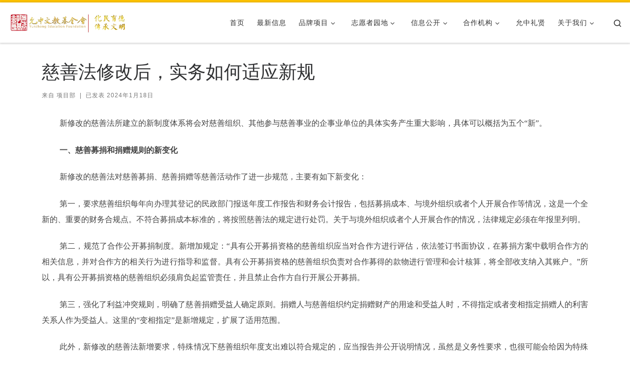

--- FILE ---
content_type: text/html; charset=UTF-8
request_url: https://yzef.org.cn/2024/10374.html
body_size: 20030
content:
<!DOCTYPE html>
<!--[if IE 7]>
<html class="ie ie7" dir="ltr" lang="zh-CN" prefix="og: https://ogp.me/ns#">
<![endif]-->
<!--[if IE 8]>
<html class="ie ie8" dir="ltr" lang="zh-CN" prefix="og: https://ogp.me/ns#">
<![endif]-->
<!--[if !(IE 7) | !(IE 8)  ]><!-->
<html dir="ltr" lang="zh-CN" prefix="og: https://ogp.me/ns#" class="no-js">
<!--<![endif]-->
  <head>
  <meta charset="UTF-8" />
  <meta http-equiv="X-UA-Compatible" content="IE=EDGE" />
  <meta name="viewport" content="width=device-width, initial-scale=1.0" />
  <link rel="profile"  href="https://gmpg.org/xfn/11" />
  <link rel="pingback" href="https://yzef.org.cn/xmlrpc.php" />
  <!-- scripts for IE8 and less  -->
  <!--[if lt IE 9]>
    <script src="https://yzef.org.cn/wp-content/themes/20210201/assets/front/js/libs/html5.js"></script>
  <![endif]-->
<script>(function(html){html.className = html.className.replace(/\bno-js\b/,'js')})(document.documentElement);</script>
<title>慈善法修改后，实务如何适应新规 - 允中文教基金会</title>

		<!-- All in One SEO 4.5.6 - aioseo.com -->
		<meta name="description" content="新修改的慈善法所建立的新制度体系将会对慈善组织、其他参与慈善事业的企事业单位的具体实务产生重大影响，具体可以概" />
		<meta name="robots" content="max-image-preview:large" />
		<meta name="msvalidate.01" content="95870fbbda3f427ca31c0689558fbe98" />
		<meta name="baidu-site-verification" content="http://data.zz.baidu.com/urls?site=www.yzef.org.cn&amp;token=UF0yVAuzTScwixP9" />
		<link rel="canonical" href="https://yzef.org.cn/2024/10374.html" />
		<meta name="generator" content="All in One SEO (AIOSEO) 4.5.6" />
		<meta property="og:locale" content="zh_CN" />
		<meta property="og:site_name" content="允中文教基金会 - 化民育德，传承文明。" />
		<meta property="og:type" content="article" />
		<meta property="og:title" content="慈善法修改后，实务如何适应新规 - 允中文教基金会" />
		<meta property="og:description" content="新修改的慈善法所建立的新制度体系将会对慈善组织、其他参与慈善事业的企事业单位的具体实务产生重大影响，具体可以概" />
		<meta property="og:url" content="https://yzef.org.cn/2024/10374.html" />
		<meta property="og:image" content="https://yzef.org.cn/wp-content/uploads/2020/09/cropped-基金会印章002-1-1.png" />
		<meta property="og:image:secure_url" content="https://yzef.org.cn/wp-content/uploads/2020/09/cropped-基金会印章002-1-1.png" />
		<meta property="og:image:width" content="512" />
		<meta property="og:image:height" content="512" />
		<meta property="article:published_time" content="2024-01-18T08:52:25+00:00" />
		<meta property="article:modified_time" content="2024-01-18T13:51:50+00:00" />
		<meta name="twitter:card" content="summary" />
		<meta name="twitter:title" content="慈善法修改后，实务如何适应新规 - 允中文教基金会" />
		<meta name="twitter:description" content="新修改的慈善法所建立的新制度体系将会对慈善组织、其他参与慈善事业的企事业单位的具体实务产生重大影响，具体可以概" />
		<meta name="twitter:image" content="https://yzef.org.cn/wp-content/uploads/2020/09/cropped-基金会印章002-1-1.png" />
		<script type="application/ld+json" class="aioseo-schema">
			{"@context":"https:\/\/schema.org","@graph":[{"@type":"BlogPosting","@id":"https:\/\/yzef.org.cn\/2024\/10374.html#blogposting","name":"\u6148\u5584\u6cd5\u4fee\u6539\u540e\uff0c\u5b9e\u52a1\u5982\u4f55\u9002\u5e94\u65b0\u89c4 - \u5141\u4e2d\u6587\u6559\u57fa\u91d1\u4f1a","headline":"\u6148\u5584\u6cd5\u4fee\u6539\u540e\uff0c\u5b9e\u52a1\u5982\u4f55\u9002\u5e94\u65b0\u89c4","author":{"@id":"#author"},"publisher":{"@id":"https:\/\/yzef.org.cn\/#organization"},"image":{"@type":"ImageObject","url":"https:\/\/yzef.org.cn\/wp-content\/uploads\/2023\/04\/1677490117.png","@id":"https:\/\/yzef.org.cn\/2024\/10374.html\/#articleImage","width":640,"height":28},"datePublished":"2024-01-18T16:52:25+08:00","dateModified":"2024-01-18T21:51:50+08:00","inLanguage":"zh-CN","mainEntityOfPage":{"@id":"https:\/\/yzef.org.cn\/2024\/10374.html#webpage"},"isPartOf":{"@id":"https:\/\/yzef.org.cn\/2024\/10374.html#webpage"},"articleSection":"\u6700\u65b0\u4fe1\u606f"},{"@type":"BreadcrumbList","@id":"https:\/\/yzef.org.cn\/2024\/10374.html#breadcrumblist","itemListElement":[{"@type":"ListItem","@id":"https:\/\/yzef.org.cn\/#listItem","position":1,"name":"\u4e3b\u9801","item":"https:\/\/yzef.org.cn\/","nextItem":"https:\/\/yzef.org.cn\/2024\/#listItem"},{"@type":"ListItem","@id":"https:\/\/yzef.org.cn\/2024\/#listItem","position":2,"name":"2024","previousItem":"https:\/\/yzef.org.cn\/#listItem"}]},{"@type":"Organization","@id":"https:\/\/yzef.org.cn\/#organization","name":"\u5141\u4e2d\u6587\u6559\u57fa\u91d1\u4f1a","url":"https:\/\/yzef.org.cn\/","logo":{"@type":"ImageObject","url":"https:\/\/yzef.org.cn\/wp-content\/uploads\/2020\/09\/cropped-\u57fa\u91d1\u4f1a\u5b98\u7f51logo-1.png","@id":"https:\/\/yzef.org.cn\/2024\/10374.html\/#organizationLogo","width":871,"height":138},"image":{"@id":"https:\/\/yzef.org.cn\/#organizationLogo"}},{"@type":"Person","@id":"#author","name":"\u9879\u76ee\u90e8","image":{"@type":"ImageObject","@id":"https:\/\/yzef.org.cn\/2024\/10374.html#authorImage","url":"https:\/\/secure.gravatar.com\/avatar\/34f5960a7c6ecf07dbe93f5838791cf6?s=96&d=mm&r=g","width":96,"height":96,"caption":"\u9879\u76ee\u90e8"}},{"@type":"WebPage","@id":"https:\/\/yzef.org.cn\/2024\/10374.html#webpage","url":"https:\/\/yzef.org.cn\/2024\/10374.html","name":"\u6148\u5584\u6cd5\u4fee\u6539\u540e\uff0c\u5b9e\u52a1\u5982\u4f55\u9002\u5e94\u65b0\u89c4 - \u5141\u4e2d\u6587\u6559\u57fa\u91d1\u4f1a","description":"\u65b0\u4fee\u6539\u7684\u6148\u5584\u6cd5\u6240\u5efa\u7acb\u7684\u65b0\u5236\u5ea6\u4f53\u7cfb\u5c06\u4f1a\u5bf9\u6148\u5584\u7ec4\u7ec7\u3001\u5176\u4ed6\u53c2\u4e0e\u6148\u5584\u4e8b\u4e1a\u7684\u4f01\u4e8b\u4e1a\u5355\u4f4d\u7684\u5177\u4f53\u5b9e\u52a1\u4ea7\u751f\u91cd\u5927\u5f71\u54cd\uff0c\u5177\u4f53\u53ef\u4ee5\u6982","inLanguage":"zh-CN","isPartOf":{"@id":"https:\/\/yzef.org.cn\/#website"},"breadcrumb":{"@id":"https:\/\/yzef.org.cn\/2024\/10374.html#breadcrumblist"},"datePublished":"2024-01-18T16:52:25+08:00","dateModified":"2024-01-18T21:51:50+08:00"},{"@type":"WebSite","@id":"https:\/\/yzef.org.cn\/#website","url":"https:\/\/yzef.org.cn\/","name":"\u5141\u4e2d\u6587\u6559\u57fa\u91d1\u4f1a","description":"\u5316\u6c11\u80b2\u5fb7\uff0c\u4f20\u627f\u6587\u660e\u3002","inLanguage":"zh-CN","publisher":{"@id":"https:\/\/yzef.org.cn\/#organization"}}]}
		</script>
		<!-- All in One SEO -->

<link rel='dns-prefetch' href='//s.w.org' />
<link rel="alternate" type="application/rss+xml" title="允中文教基金会 &raquo; Feed" href="https://yzef.org.cn/feed" />
<link rel="alternate" type="application/rss+xml" title="允中文教基金会 &raquo; 评论Feed" href="https://yzef.org.cn/comments/feed" />
		<!-- This site uses the Google Analytics by MonsterInsights plugin v8.10.0 - Using Analytics tracking - https://www.monsterinsights.com/ -->
		<!-- Note: MonsterInsights is not currently configured on this site. The site owner needs to authenticate with Google Analytics in the MonsterInsights settings panel. -->
					<!-- No UA code set -->
				<!-- / Google Analytics by MonsterInsights -->
				<script type="text/javascript">
			window._wpemojiSettings = {"baseUrl":"https:\/\/s.w.org\/images\/core\/emoji\/13.0.1\/72x72\/","ext":".png","svgUrl":"https:\/\/s.w.org\/images\/core\/emoji\/13.0.1\/svg\/","svgExt":".svg","source":{"concatemoji":"https:\/\/yzef.org.cn\/wp-includes\/js\/wp-emoji-release.min.js?ver=5.6.16"}};
			!function(e,a,t){var n,r,o,i=a.createElement("canvas"),p=i.getContext&&i.getContext("2d");function s(e,t){var a=String.fromCharCode;p.clearRect(0,0,i.width,i.height),p.fillText(a.apply(this,e),0,0);e=i.toDataURL();return p.clearRect(0,0,i.width,i.height),p.fillText(a.apply(this,t),0,0),e===i.toDataURL()}function c(e){var t=a.createElement("script");t.src=e,t.defer=t.type="text/javascript",a.getElementsByTagName("head")[0].appendChild(t)}for(o=Array("flag","emoji"),t.supports={everything:!0,everythingExceptFlag:!0},r=0;r<o.length;r++)t.supports[o[r]]=function(e){if(!p||!p.fillText)return!1;switch(p.textBaseline="top",p.font="600 32px Arial",e){case"flag":return s([127987,65039,8205,9895,65039],[127987,65039,8203,9895,65039])?!1:!s([55356,56826,55356,56819],[55356,56826,8203,55356,56819])&&!s([55356,57332,56128,56423,56128,56418,56128,56421,56128,56430,56128,56423,56128,56447],[55356,57332,8203,56128,56423,8203,56128,56418,8203,56128,56421,8203,56128,56430,8203,56128,56423,8203,56128,56447]);case"emoji":return!s([55357,56424,8205,55356,57212],[55357,56424,8203,55356,57212])}return!1}(o[r]),t.supports.everything=t.supports.everything&&t.supports[o[r]],"flag"!==o[r]&&(t.supports.everythingExceptFlag=t.supports.everythingExceptFlag&&t.supports[o[r]]);t.supports.everythingExceptFlag=t.supports.everythingExceptFlag&&!t.supports.flag,t.DOMReady=!1,t.readyCallback=function(){t.DOMReady=!0},t.supports.everything||(n=function(){t.readyCallback()},a.addEventListener?(a.addEventListener("DOMContentLoaded",n,!1),e.addEventListener("load",n,!1)):(e.attachEvent("onload",n),a.attachEvent("onreadystatechange",function(){"complete"===a.readyState&&t.readyCallback()})),(n=t.source||{}).concatemoji?c(n.concatemoji):n.wpemoji&&n.twemoji&&(c(n.twemoji),c(n.wpemoji)))}(window,document,window._wpemojiSettings);
		</script>
		<style type="text/css">
img.wp-smiley,
img.emoji {
	display: inline !important;
	border: none !important;
	box-shadow: none !important;
	height: 1em !important;
	width: 1em !important;
	margin: 0 .07em !important;
	vertical-align: -0.1em !important;
	background: none !important;
	padding: 0 !important;
}
</style>
	<link rel='stylesheet' id='wp-block-library-css'  href='https://yzef.org.cn/wp-includes/css/dist/block-library/style.min.css?ver=5.6.16' type='text/css' media='all' />
<link rel='stylesheet' id='gutenberg-pdfjs-css'  href='https://yzef.org.cn/wp-content/plugins/pdfjs-viewer-shortcode/inc/../blocks/dist/style.css?ver=2.1.8' type='text/css' media='all' />
<link rel='stylesheet' id='wpdm-font-awesome-css'  href='https://yzef.org.cn/wp-content/plugins/download-manager/assets/fontawesome/css/all.css?ver=5.6.16' type='text/css' media='all' />
<link rel='stylesheet' id='wpdm-front-bootstrap-css'  href='https://yzef.org.cn/wp-content/plugins/download-manager/assets/bootstrap/css/bootstrap.min.css?ver=5.6.16' type='text/css' media='all' />
<link rel='stylesheet' id='wpdm-front-css'  href='https://yzef.org.cn/wp-content/plugins/download-manager/assets/css/front.css?ver=5.6.16' type='text/css' media='all' />
<link rel='stylesheet' id='secure-copy-content-protection-public-css'  href='https://yzef.org.cn/wp-content/plugins/secure-copy-content-protection/public/css/secure-copy-content-protection-public.css?ver=2.9.9' type='text/css' media='all' />
<link rel='stylesheet' id='uaf_client_css-css'  href='https://yzef.org.cn/wp-content/uploads/useanyfont/uaf.css?ver=1646312654' type='text/css' media='all' />
<link rel='stylesheet' id='customizr-main-css'  href='https://yzef.org.cn/wp-content/themes/20210201/assets/front/css/style.min.css?ver=4.3.4' type='text/css' media='all' />
<style id='customizr-main-inline-css' type='text/css'>
::-moz-selection{background-color:#ffc300}::selection{background-color:#ffc300}a,.btn-skin:active,.btn-skin:focus,.btn-skin:hover,.btn-skin.inverted,.grid-container__classic .post-type__icon,.post-type__icon:hover .icn-format,.grid-container__classic .post-type__icon:hover .icn-format,[class*='grid-container__'] .entry-title a.czr-title:hover,input[type=checkbox]:checked::before{color:#ffc300}.czr-css-loader > div ,.btn-skin,.btn-skin:active,.btn-skin:focus,.btn-skin:hover,.btn-skin-h-dark,.btn-skin-h-dark.inverted:active,.btn-skin-h-dark.inverted:focus,.btn-skin-h-dark.inverted:hover{border-color:#ffc300}.tc-header.border-top{border-top-color:#ffc300}[class*='grid-container__'] .entry-title a:hover::after,.grid-container__classic .post-type__icon,.btn-skin,.btn-skin.inverted:active,.btn-skin.inverted:focus,.btn-skin.inverted:hover,.btn-skin-h-dark,.btn-skin-h-dark.inverted:active,.btn-skin-h-dark.inverted:focus,.btn-skin-h-dark.inverted:hover,.sidebar .widget-title::after,input[type=radio]:checked::before{background-color:#ffc300}.btn-skin-light:active,.btn-skin-light:focus,.btn-skin-light:hover,.btn-skin-light.inverted{color:#ffd54d}input:not([type='submit']):not([type='button']):not([type='number']):not([type='checkbox']):not([type='radio']):focus,textarea:focus,.btn-skin-light,.btn-skin-light.inverted,.btn-skin-light:active,.btn-skin-light:focus,.btn-skin-light:hover,.btn-skin-light.inverted:active,.btn-skin-light.inverted:focus,.btn-skin-light.inverted:hover{border-color:#ffd54d}.btn-skin-light,.btn-skin-light.inverted:active,.btn-skin-light.inverted:focus,.btn-skin-light.inverted:hover{background-color:#ffd54d}.btn-skin-lightest:active,.btn-skin-lightest:focus,.btn-skin-lightest:hover,.btn-skin-lightest.inverted{color:#ffdb66}.btn-skin-lightest,.btn-skin-lightest.inverted,.btn-skin-lightest:active,.btn-skin-lightest:focus,.btn-skin-lightest:hover,.btn-skin-lightest.inverted:active,.btn-skin-lightest.inverted:focus,.btn-skin-lightest.inverted:hover{border-color:#ffdb66}.btn-skin-lightest,.btn-skin-lightest.inverted:active,.btn-skin-lightest.inverted:focus,.btn-skin-lightest.inverted:hover{background-color:#ffdb66}.pagination,a:hover,a:focus,a:active,.btn-skin-dark:active,.btn-skin-dark:focus,.btn-skin-dark:hover,.btn-skin-dark.inverted,.btn-skin-dark-oh:active,.btn-skin-dark-oh:focus,.btn-skin-dark-oh:hover,.post-info a:not(.btn):hover,.grid-container__classic .post-type__icon .icn-format,[class*='grid-container__'] .hover .entry-title a,.widget-area a:not(.btn):hover,a.czr-format-link:hover,.format-link.hover a.czr-format-link,button[type=submit]:hover,button[type=submit]:active,button[type=submit]:focus,input[type=submit]:hover,input[type=submit]:active,input[type=submit]:focus,.tabs .nav-link:hover,.tabs .nav-link.active,.tabs .nav-link.active:hover,.tabs .nav-link.active:focus{color:#c29400}.grid-container__classic.tc-grid-border .grid__item,.btn-skin-dark,.btn-skin-dark.inverted,button[type=submit],input[type=submit],.btn-skin-dark:active,.btn-skin-dark:focus,.btn-skin-dark:hover,.btn-skin-dark.inverted:active,.btn-skin-dark.inverted:focus,.btn-skin-dark.inverted:hover,.btn-skin-h-dark:active,.btn-skin-h-dark:focus,.btn-skin-h-dark:hover,.btn-skin-h-dark.inverted,.btn-skin-h-dark.inverted,.btn-skin-h-dark.inverted,.btn-skin-dark-oh:active,.btn-skin-dark-oh:focus,.btn-skin-dark-oh:hover,.btn-skin-dark-oh.inverted:active,.btn-skin-dark-oh.inverted:focus,.btn-skin-dark-oh.inverted:hover,button[type=submit]:hover,button[type=submit]:active,button[type=submit]:focus,input[type=submit]:hover,input[type=submit]:active,input[type=submit]:focus{border-color:#c29400}.btn-skin-dark,.btn-skin-dark.inverted:active,.btn-skin-dark.inverted:focus,.btn-skin-dark.inverted:hover,.btn-skin-h-dark:active,.btn-skin-h-dark:focus,.btn-skin-h-dark:hover,.btn-skin-h-dark.inverted,.btn-skin-h-dark.inverted,.btn-skin-h-dark.inverted,.btn-skin-dark-oh.inverted:active,.btn-skin-dark-oh.inverted:focus,.btn-skin-dark-oh.inverted:hover,.grid-container__classic .post-type__icon:hover,button[type=submit],input[type=submit],.czr-link-hover-underline .widgets-list-layout-links a:not(.btn)::before,.czr-link-hover-underline .widget_archive a:not(.btn)::before,.czr-link-hover-underline .widget_nav_menu a:not(.btn)::before,.czr-link-hover-underline .widget_rss ul a:not(.btn)::before,.czr-link-hover-underline .widget_recent_entries a:not(.btn)::before,.czr-link-hover-underline .widget_categories a:not(.btn)::before,.czr-link-hover-underline .widget_meta a:not(.btn)::before,.czr-link-hover-underline .widget_recent_comments a:not(.btn)::before,.czr-link-hover-underline .widget_pages a:not(.btn)::before,.czr-link-hover-underline .widget_calendar a:not(.btn)::before,[class*='grid-container__'] .hover .entry-title a::after,a.czr-format-link::before,.comment-author a::before,.comment-link::before,.tabs .nav-link.active::before{background-color:#c29400}.btn-skin-dark-shaded:active,.btn-skin-dark-shaded:focus,.btn-skin-dark-shaded:hover,.btn-skin-dark-shaded.inverted{background-color:rgba(194,148,0,0.2)}.btn-skin-dark-shaded,.btn-skin-dark-shaded.inverted:active,.btn-skin-dark-shaded.inverted:focus,.btn-skin-dark-shaded.inverted:hover{background-color:rgba(194,148,0,0.8)}
.tc-header.border-top { border-top-width: 5px; border-top-style: solid }
.tc-singular-thumbnail-wrapper .entry-media__wrapper {
                max-height: 200px;
                height :200px
              }

@media (min-width: 576px ){
.tc-singular-thumbnail-wrapper .entry-media__wrapper {
                  max-height: 450px;
                  height :450px
                }
}

#czr-push-footer { display: none; visibility: hidden; }
        .czr-sticky-footer #czr-push-footer.sticky-footer-enabled { display: block; }
        
</style>
<link rel='stylesheet' id='customizr-ms-respond-css'  href='https://yzef.org.cn/wp-content/themes/20210201/assets/front/css/style-modular-scale.min.css?ver=4.3.4' type='text/css' media='all' />
<link rel='stylesheet' id='csshero-main-stylesheet-css'  href='https://yzef.org.cn/wp-content/uploads/2020/11/csshero-static-style-customizr.css?ver=15' type='text/css' media='all' />
<script type='text/javascript' id="nb-jquery" src='https://yzef.org.cn/wp-includes/js/jquery/jquery.min.js?ver=3.5.1' id='jquery-core-js'></script>
<script type='text/javascript' src='https://yzef.org.cn/wp-includes/js/jquery/jquery-migrate.min.js?ver=3.3.2' id='jquery-migrate-js'></script>
<script type='text/javascript' src='https://yzef.org.cn/wp-content/plugins/download-manager/assets/bootstrap/js/popper.min.js?ver=5.6.16' id='wpdm-poper-js'></script>
<script type='text/javascript' src='https://yzef.org.cn/wp-content/plugins/download-manager/assets/bootstrap/js/bootstrap.min.js?ver=5.6.16' id='wpdm-front-bootstrap-js'></script>
<script type='text/javascript' id='wpdm-frontjs-js-extra'>
/* <![CDATA[ */
var wpdm_url = {"home":"https:\/\/yzef.org.cn\/","site":"https:\/\/yzef.org.cn\/","ajax":"https:\/\/yzef.org.cn\/wp-admin\/admin-ajax.php"};
var wpdm_js = {"spinner":"<i class=\"fas fa-sun fa-spin\"><\/i>"};
/* ]]> */
</script>
<script type='text/javascript' src='https://yzef.org.cn/wp-content/plugins/download-manager/assets/js/front.js?ver=3.2.37' id='wpdm-frontjs-js'></script>
<script type='text/javascript' src='https://yzef.org.cn/wp-content/themes/20210201/assets/front/js/libs/modernizr.min.js?ver=4.3.4' id='modernizr-js'></script>
<script type='text/javascript' src='https://yzef.org.cn/wp-includes/js/underscore.min.js?ver=1.8.3' id='underscore-js'></script>
<script type='text/javascript' id='tc-scripts-js-extra'>
/* <![CDATA[ */
var CZRParams = {"assetsPath":"https:\/\/yzef.org.cn\/wp-content\/themes\/20210201\/assets\/front\/","mainScriptUrl":"https:\/\/yzef.org.cn\/wp-content\/themes\/20210201\/assets\/front\/js\/tc-scripts.min.js?4.3.4","deferFontAwesome":"1","fontAwesomeUrl":"https:\/\/yzef.org.cn\/wp-content\/themes\/20210201\/assets\/shared\/fonts\/fa\/css\/fontawesome-all.min.css?4.3.4","_disabled":[],"centerSliderImg":"1","isLightBoxEnabled":"1","SmoothScroll":{"Enabled":true,"Options":{"touchpadSupport":false}},"isAnchorScrollEnabled":"","anchorSmoothScrollExclude":{"simple":["[class*=edd]",".carousel-control","[data-toggle=\"modal\"]","[data-toggle=\"dropdown\"]","[data-toggle=\"czr-dropdown\"]","[data-toggle=\"tooltip\"]","[data-toggle=\"popover\"]","[data-toggle=\"collapse\"]","[data-toggle=\"czr-collapse\"]","[data-toggle=\"tab\"]","[data-toggle=\"pill\"]","[data-toggle=\"czr-pill\"]","[class*=upme]","[class*=um-]"],"deep":{"classes":[],"ids":[]}},"timerOnScrollAllBrowsers":"1","centerAllImg":"1","HasComments":"","LoadModernizr":"1","stickyHeader":"","extLinksStyle":"","extLinksTargetExt":"","extLinksSkipSelectors":{"classes":["btn","button"],"ids":[]},"dropcapEnabled":"","dropcapWhere":{"post":"","page":""},"dropcapMinWords":"","dropcapSkipSelectors":{"tags":["IMG","IFRAME","H1","H2","H3","H4","H5","H6","BLOCKQUOTE","UL","OL"],"classes":["btn"],"id":[]},"imgSmartLoadEnabled":"1","imgSmartLoadOpts":{"parentSelectors":["[class*=grid-container], .article-container",".__before_main_wrapper",".widget-front",".post-related-articles",".tc-singular-thumbnail-wrapper"],"opts":{"excludeImg":[".tc-holder-img"]}},"imgSmartLoadsForSliders":"","pluginCompats":[],"isWPMobile":"","menuStickyUserSettings":{"desktop":"stick_up","mobile":"stick_up"},"adminAjaxUrl":"https:\/\/yzef.org.cn\/wp-admin\/admin-ajax.php","ajaxUrl":"https:\/\/yzef.org.cn\/?czrajax=1","frontNonce":{"id":"CZRFrontNonce","handle":"1e9830038b"},"isDevMode":"","isModernStyle":"1","i18n":{"Permanently dismiss":"\u6c38\u4e45\u5ffd\u7565\u6b64\u63d0\u793a"},"frontNotifications":{"welcome":{"enabled":false,"content":"","dismissAction":"dismiss_welcome_note_front"}},"preloadGfonts":"1","googleFonts":"Source+Sans+Pro"};
/* ]]> */
</script>
<script type='text/javascript' src='https://yzef.org.cn/wp-content/themes/20210201/assets/front/js/tc-scripts.min.js?ver=4.3.4' id='tc-scripts-js' defer></script>
<link rel="https://api.w.org/" href="https://yzef.org.cn/wp-json/" /><link rel="alternate" type="application/json" href="https://yzef.org.cn/wp-json/wp/v2/posts/10374" /><link rel="EditURI" type="application/rsd+xml" title="RSD" href="https://yzef.org.cn/xmlrpc.php?rsd" />
<link rel="wlwmanifest" type="application/wlwmanifest+xml" href="https://yzef.org.cn/wp-includes/wlwmanifest.xml" /> 
<meta name="generator" content="WordPress 5.6.16" />
<link rel='shortlink' href='https://yzef.org.cn/?p=10374' />
<link rel="alternate" type="application/json+oembed" href="https://yzef.org.cn/wp-json/oembed/1.0/embed?url=https%3A%2F%2Fyzef.org.cn%2F2024%2F10374.html" />
<link rel="alternate" type="text/xml+oembed" href="https://yzef.org.cn/wp-json/oembed/1.0/embed?url=https%3A%2F%2Fyzef.org.cn%2F2024%2F10374.html&#038;format=xml" />
<!-- Analytics by WP Statistics v14.10 - https://wp-statistics.com/ -->
<style type="text/css">.recentcomments a{display:inline !important;padding:0 !important;margin:0 !important;}</style>                <style type="text/css">
                    body[class^="guest-author"] a[href=''] {
                        pointer-events: none;
                        color: inherit;
                        text-decoration: inherit;
                    }
                </style>
                <link rel="icon" href="https://yzef.org.cn/wp-content/uploads/2020/09/cropped-基金会印章002-1-1-32x32.png" sizes="32x32" />
<link rel="icon" href="https://yzef.org.cn/wp-content/uploads/2020/09/cropped-基金会印章002-1-1-192x192.png" sizes="192x192" />
<link rel="apple-touch-icon" href="https://yzef.org.cn/wp-content/uploads/2020/09/cropped-基金会印章002-1-1-180x180.png" />
<meta name="msapplication-TileImage" content="https://yzef.org.cn/wp-content/uploads/2020/09/cropped-基金会印章002-1-1-270x270.png" />
<meta name="generator" content="WordPress Download Manager 3.2.37" />
                <link href="https://fonts.googleapis.com/css?family=Rubik"
              rel="stylesheet">
        <style>
            .w3eden .fetfont,
            .w3eden .btn,
            .w3eden .btn.wpdm-front h3.title,
            .w3eden .wpdm-social-lock-box .IN-widget a span:last-child,
            .w3eden #xfilelist .panel-heading,
            .w3eden .wpdm-frontend-tabs a,
            .w3eden .alert:before,
            .w3eden .panel .panel-heading,
            .w3eden .discount-msg,
            .w3eden .panel.dashboard-panel h3,
            .w3eden #wpdm-dashboard-sidebar .list-group-item,
            .w3eden #package-description .wp-switch-editor,
            .w3eden .w3eden.author-dashbboard .nav.nav-tabs li a,
            .w3eden .wpdm_cart thead th,
            .w3eden #csp .list-group-item,
            .w3eden .modal-title {
                font-family: Rubik, -apple-system, BlinkMacSystemFont, "Segoe UI", Roboto, Helvetica, Arial, sans-serif, "Apple Color Emoji", "Segoe UI Emoji", "Segoe UI Symbol";
                text-transform: uppercase;
                font-weight: 700;
            }
            .w3eden #csp .list-group-item {
                text-transform: unset;
            }


        </style>
            <style>
        /* WPDM Link Template Styles */        </style>
                <style>

            :root {
                --color-primary: #6c757d;
                --color-primary-rgb: 108, 117, 125;
                --color-primary-hover: #6c757d;
                --color-primary-active: #6c757d;
                --color-secondary: #6c757d;
                --color-secondary-rgb: 108, 117, 125;
                --color-secondary-hover: #6c757d;
                --color-secondary-active: #6c757d;
                --color-success: #18ce0f;
                --color-success-rgb: 24, 206, 15;
                --color-success-hover: #18ce0f;
                --color-success-active: #18ce0f;
                --color-info: #2CA8FF;
                --color-info-rgb: 44, 168, 255;
                --color-info-hover: #2CA8FF;
                --color-info-active: #2CA8FF;
                --color-warning: #FFB236;
                --color-warning-rgb: 255, 178, 54;
                --color-warning-hover: #FFB236;
                --color-warning-active: #FFB236;
                --color-danger: #ff5062;
                --color-danger-rgb: 255, 80, 98;
                --color-danger-hover: #ff5062;
                --color-danger-active: #ff5062;
                --color-green: #30b570;
                --color-blue: #0073ff;
                --color-purple: #8557D3;
                --color-red: #ff5062;
                --color-muted: rgba(69, 89, 122, 0.6);
                --wpdm-font: &quot;Rubik&quot;, -apple-system, BlinkMacSystemFont, "Segoe UI", Roboto, Helvetica, Arial, sans-serif, "Apple Color Emoji", "Segoe UI Emoji", "Segoe UI Symbol";
            }

            .wpdm-download-link.btn.btn-warning {
                border-radius: 4px;
            }


        </style>
        </head>

  <body class="nb-3-1-21 nimble-no-local-data-skp__post_post_10374 nimble-no-group-site-tmpl-skp__all_post post-template-default single single-post postid-10374 single-format-standard wp-custom-logo wp-embed-responsive sek-hide-rc-badge zh czr-link-hover-underline header-skin-light footer-skin-light czr-no-sidebar tc-center-images czr-full-layout customizr-4-3-4 guest-author-2.2 czr-sticky-footer">
          <a class="screen-reader-text skip-link" href="#content">Skip to content</a>
    
    
    <div id="tc-page-wrap" class="">

      <header class="tpnav-header__header tc-header sl-logo_left sticky-brand-shrink-on sticky-transparent border-top czr-submenu-fade czr-submenu-move" >
        <div class="primary-navbar__wrapper d-none d-lg-block has-horizontal-menu desktop-sticky" >
  <div class="container-fluid">
    <div class="row align-items-center flex-row primary-navbar__row">
      <div class="branding__container col col-auto" >
  <div class="branding align-items-center flex-column ">
    <div class="branding-row d-flex align-self-start flex-row align-items-center">
      <div class="navbar-brand col-auto " >
  <a class="navbar-brand-sitelogo" href="https://yzef.org.cn/"  aria-label="允中文教基金会 | 化民育德，传承文明。" >
    <img src="https://yzef.org.cn/wp-content/uploads/2024/07/cropped-基金会官网logo2024.jpg" alt="首页" class="" width="955" height="233" style="max-width:250px;max-height:100px" data-no-retina>  </a>
</div>
      </div>
      </div>
</div>
      <div class="primary-nav__container justify-content-lg-around col col-lg-auto flex-lg-column" >
  <div class="primary-nav__wrapper flex-lg-row align-items-center justify-content-end">
              <nav class="primary-nav__nav col" id="primary-nav">
          <div class="nav__menu-wrapper primary-nav__menu-wrapper justify-content-end czr-open-on-hover" >
<ul id="main-menu" class="primary-nav__menu regular-nav nav__menu nav"><li id="menu-item-1318" class="menu-item menu-item-type-custom menu-item-object-custom menu-item-home menu-item-1318"><a href="http://yzef.org.cn/" class="nav__link"><span class="nav__title">首页</span></a></li>
<li id="menu-item-2784" class="menu-item menu-item-type-post_type menu-item-object-page menu-item-2784"><a href="https://yzef.org.cn/news" class="nav__link"><span class="nav__title">最新信息</span></a></li>
<li id="menu-item-3695" class="menu-item menu-item-type-post_type menu-item-object-page menu-item-has-children czr-dropdown menu-item-3695"><a data-toggle="czr-dropdown" aria-haspopup="true" aria-expanded="false" href="https://yzef.org.cn/pinpaixiangmu" class="nav__link"><span class="nav__title">品牌项目</span><span class="caret__dropdown-toggler"><i class="icn-down-small"></i></span></a>
<ul class="dropdown-menu czr-dropdown-menu">
	<li id="menu-item-3693" class="menu-item menu-item-type-post_type menu-item-object-page dropdown-item menu-item-3693"><a href="https://yzef.org.cn/yuejiao" class="nav__link"><span class="nav__title">中华乐教</span></a></li>
	<li id="menu-item-3694" class="menu-item menu-item-type-post_type menu-item-object-page dropdown-item menu-item-3694"><a href="https://yzef.org.cn/xiangen" class="nav__link"><span class="nav__title">乡恩行动</span></a></li>
	<li id="menu-item-3692" class="menu-item menu-item-type-post_type menu-item-object-page dropdown-item menu-item-3692"><a href="https://yzef.org.cn/dayijiaoyu" class="nav__link"><span class="nav__title">大医教育</span></a></li>
	<li id="menu-item-3784" class="menu-item menu-item-type-post_type menu-item-object-page dropdown-item menu-item-3784"><a href="https://yzef.org.cn/guoxuegongcheng" class="nav__link"><span class="nav__title">国学工程</span></a></li>
	<li id="menu-item-3691" class="menu-item menu-item-type-post_type menu-item-object-page dropdown-item menu-item-3691"><a href="https://yzef.org.cn/juguang" class="nav__link"><span class="nav__title">聚光行动</span></a></li>
	<li id="menu-item-4642" class="menu-item menu-item-type-post_type menu-item-object-page dropdown-item menu-item-4642"><a href="https://yzef.org.cn/yunzhongxiaoyuanjianshe" class="nav__link"><span class="nav__title">允中校园建设</span></a></li>
</ul>
</li>
<li id="menu-item-7056" class="menu-item menu-item-type-post_type menu-item-object-page menu-item-has-children czr-dropdown menu-item-7056"><a data-toggle="czr-dropdown" aria-haspopup="true" aria-expanded="false" href="https://yzef.org.cn/volunteer" class="nav__link"><span class="nav__title">志愿者园地</span><span class="caret__dropdown-toggler"><i class="icn-down-small"></i></span></a>
<ul class="dropdown-menu czr-dropdown-menu">
	<li id="menu-item-7043" class="menu-item menu-item-type-custom menu-item-object-custom menu-item-has-children czr-dropdown-submenu dropdown-item menu-item-7043"><a data-toggle="czr-dropdown" aria-haspopup="true" aria-expanded="false" href="http://yzef.org.cn/volunteer#zhiyuanzhezhaomu" class="nav__link"><span class="nav__title">志愿者招募</span><span class="caret__dropdown-toggler"><i class="icn-down-small"></i></span></a>
<ul class="dropdown-menu czr-dropdown-menu">
		<li id="menu-item-7409" class="menu-item menu-item-type-custom menu-item-object-custom dropdown-item menu-item-7409"><a href="http://yzef.org.cn/volunteer#zhuanye" class="nav__link"><span class="nav__title">专业类志愿者</span></a></li>
		<li id="menu-item-7411" class="menu-item menu-item-type-custom menu-item-object-custom dropdown-item menu-item-7411"><a href="http://yzef.org.cn/volunteer#chuanbo" class="nav__link"><span class="nav__title">传播类志愿者</span></a></li>
		<li id="menu-item-7413" class="menu-item menu-item-type-custom menu-item-object-custom dropdown-item menu-item-7413"><a href="http://yzef.org.cn/volunteer#qita" class="nav__link"><span class="nav__title">其他类型志愿者</span></a></li>
		<li id="menu-item-7044" class="menu-item menu-item-type-custom menu-item-object-custom dropdown-item menu-item-7044"><a href="http://yzef.org.cn/volunteer#wangqizhaomu" class="nav__link"><span class="nav__title">往期招募</span></a></li>
</ul>
</li>
	<li id="menu-item-7045" class="menu-item menu-item-type-custom menu-item-object-custom menu-item-has-children czr-dropdown-submenu dropdown-item menu-item-7045"><a data-toggle="czr-dropdown" aria-haspopup="true" aria-expanded="false" href="http://yzef.org.cn/volunteer#zhiyuanzhekecheng" class="nav__link"><span class="nav__title">志愿者课程</span><span class="caret__dropdown-toggler"><i class="icn-down-small"></i></span></a>
<ul class="dropdown-menu czr-dropdown-menu">
		<li id="menu-item-7046" class="menu-item menu-item-type-custom menu-item-object-custom dropdown-item menu-item-7046"><a href="http://yzef.org.cn/volunteer#zhiyuanzhekecheng#zhiyuanzhexianshangxuexi" class="nav__link"><span class="nav__title">志愿者线上学习</span></a></li>
		<li id="menu-item-7047" class="menu-item menu-item-type-custom menu-item-object-custom dropdown-item menu-item-7047"><a href="http://yzef.org.cn/volunteer#zhiyuanzhekecheng#kechenghuigu" class="nav__link"><span class="nav__title">课程回顾</span></a></li>
</ul>
</li>
	<li id="menu-item-7048" class="menu-item menu-item-type-custom menu-item-object-custom menu-item-has-children czr-dropdown-submenu dropdown-item menu-item-7048"><a data-toggle="czr-dropdown" aria-haspopup="true" aria-expanded="false" href="http://yzef.org.cn/volunteer#zhiyuanzhegongzuo" class="nav__link"><span class="nav__title">志愿者工作</span><span class="caret__dropdown-toggler"><i class="icn-down-small"></i></span></a>
<ul class="dropdown-menu czr-dropdown-menu">
		<li id="menu-item-7368" class="menu-item menu-item-type-custom menu-item-object-custom dropdown-item menu-item-7368"><a href="http://yzef.org.cn/volunteer#zhuanye" class="nav__link"><span class="nav__title">专业志愿者</span></a></li>
		<li id="menu-item-7369" class="menu-item menu-item-type-custom menu-item-object-custom dropdown-item menu-item-7369"><a href="http://yzef.org.cn/volunteer#chuanbo" class="nav__link"><span class="nav__title">传播志愿者</span></a></li>
		<li id="menu-item-7370" class="menu-item menu-item-type-custom menu-item-object-custom dropdown-item menu-item-7370"><a href="http://yzef.org.cn/volunteer#qita" class="nav__link"><span class="nav__title">其他志愿者</span></a></li>
		<li id="menu-item-7049" class="menu-item menu-item-type-custom menu-item-object-custom dropdown-item menu-item-7049"><a href="http://yzef.org.cn/volunteer#zhiyuanzhegongzuo#wangqigongzuobaodao" class="nav__link"><span class="nav__title">往期工作报道</span></a></li>
</ul>
</li>
	<li id="menu-item-7057" class="menu-item menu-item-type-custom menu-item-object-custom menu-item-has-children czr-dropdown-submenu dropdown-item menu-item-7057"><a data-toggle="czr-dropdown" aria-haspopup="true" aria-expanded="false" href="http://yzef.org.cn/volunteer#zhiyuanzheguanli" class="nav__link"><span class="nav__title">志愿者管理</span><span class="caret__dropdown-toggler"><i class="icn-down-small"></i></span></a>
<ul class="dropdown-menu czr-dropdown-menu">
		<li id="menu-item-7051" class="menu-item menu-item-type-custom menu-item-object-custom dropdown-item menu-item-7051"><a href="http://yzef.org.cn/volunteer#zhiyuanzheguanli#rongyubang" class="nav__link"><span class="nav__title">荣誉榜</span></a></li>
		<li id="menu-item-7052" class="menu-item menu-item-type-custom menu-item-object-custom dropdown-item menu-item-7052"><a href="http://yzef.org.cn/volunteer#zhiyuanzheguanli#zhiyuanzhexinde" class="nav__link"><span class="nav__title">志愿者心得</span></a></li>
</ul>
</li>
</ul>
</li>
<li id="menu-item-3741" class="menu-item menu-item-type-post_type menu-item-object-page menu-item-has-children czr-dropdown menu-item-3741"><a data-toggle="czr-dropdown" aria-haspopup="true" aria-expanded="false" href="https://yzef.org.cn/gongkai" class="nav__link"><span class="nav__title">信息公开</span><span class="caret__dropdown-toggler"><i class="icn-down-small"></i></span></a>
<ul class="dropdown-menu czr-dropdown-menu">
	<li id="menu-item-4586" class="menu-item menu-item-type-custom menu-item-object-custom dropdown-item menu-item-4586"><a href="http://yzef.org.cn/gongkai#jigounianbao" class="nav__link"><span class="nav__title">机构年报</span></a></li>
	<li id="menu-item-7389" class="menu-item menu-item-type-custom menu-item-object-custom dropdown-item menu-item-7389"><a href="http://yzef.org.cn/gongkai#shenjibaogao" class="nav__link"><span class="nav__title">审计报告</span></a></li>
	<li id="menu-item-4587" class="menu-item menu-item-type-custom menu-item-object-custom dropdown-item menu-item-4587"><a href="http://yzef.org.cn/gongkai#jigouzhangcheng" class="nav__link"><span class="nav__title">机构章程</span></a></li>
	<li id="menu-item-8723" class="menu-item menu-item-type-custom menu-item-object-custom dropdown-item menu-item-8723"><a href="https://yzef.org.cn/gongkai#jigouguanli" class="nav__link"><span class="nav__title">机构管理制度</span></a></li>
	<li id="menu-item-4588" class="menu-item menu-item-type-custom menu-item-object-custom dropdown-item menu-item-4588"><a href="http://yzef.org.cn/gongkai#xiangguanxinxi" class="nav__link"><span class="nav__title">相关信息</span></a></li>
</ul>
</li>
<li id="menu-item-3727" class="menu-item menu-item-type-post_type menu-item-object-page menu-item-has-children czr-dropdown menu-item-3727"><a data-toggle="czr-dropdown" aria-haspopup="true" aria-expanded="false" href="https://yzef.org.cn/cooperate" class="nav__link"><span class="nav__title">合作机构</span><span class="caret__dropdown-toggler"><i class="icn-down-small"></i></span></a>
<ul class="dropdown-menu czr-dropdown-menu">
	<li id="menu-item-4659" class="menu-item menu-item-type-custom menu-item-object-custom dropdown-item menu-item-4659"><a href="http://yzef.org.cn/cooperate#gongyihezuo" class="nav__link"><span class="nav__title">公益组织合作</span></a></li>
	<li id="menu-item-4661" class="menu-item menu-item-type-custom menu-item-object-custom dropdown-item menu-item-4661"><a href="http://yzef.org.cn/cooperate#zhengfuhezuo" class="nav__link"><span class="nav__title">政府合作</span></a></li>
	<li id="menu-item-6750" class="menu-item menu-item-type-custom menu-item-object-custom dropdown-item menu-item-6750"><a href="http://yzef.org.cn/cooperate#qiyehezuo" class="nav__link"><span class="nav__title">企业合作</span></a></li>
	<li id="menu-item-4662" class="menu-item menu-item-type-custom menu-item-object-custom dropdown-item menu-item-4662"><a href="http://yzef.org.cn/cooperate#gaoxiaohezuo" class="nav__link"><span class="nav__title">高校等学术机构合作</span></a></li>
	<li id="menu-item-6742" class="menu-item menu-item-type-custom menu-item-object-custom dropdown-item menu-item-6742"><a href="http://yzef.org.cn/cooperate#hezuolianxi" class="nav__link"><span class="nav__title">合作联系</span></a></li>
</ul>
</li>
<li id="menu-item-7402" class="menu-item menu-item-type-post_type menu-item-object-page menu-item-7402"><a href="https://yzef.org.cn/recruitment" class="nav__link"><span class="nav__title">允中礼贤</span></a></li>
<li id="menu-item-1848" class="menu-item menu-item-type-post_type menu-item-object-page menu-item-has-children czr-dropdown menu-item-1848"><a data-toggle="czr-dropdown" aria-haspopup="true" aria-expanded="false" href="https://yzef.org.cn/aboutyacla" class="nav__link"><span class="nav__title">关于我们</span><span class="caret__dropdown-toggler"><i class="icn-down-small"></i></span></a>
<ul class="dropdown-menu czr-dropdown-menu">
	<li id="menu-item-2213" class="menu-item menu-item-type-custom menu-item-object-custom dropdown-item menu-item-2213"><a href="http://yzef.org.cn/aboutyacla/#jianjie" class="nav__link"><span class="nav__title">基金会简介</span></a></li>
	<li id="menu-item-2214" class="menu-item menu-item-type-custom menu-item-object-custom dropdown-item menu-item-2214"><a href="http://yzef.org.cn/aboutyacla/#zuzhi" class="nav__link"><span class="nav__title">组织构架</span></a></li>
	<li id="menu-item-2215" class="menu-item menu-item-type-custom menu-item-object-custom dropdown-item menu-item-2215"><a href="http://yzef.org.cn/aboutyacla/#dashiji" class="nav__link"><span class="nav__title">大事记</span></a></li>
	<li id="menu-item-2216" class="menu-item menu-item-type-custom menu-item-object-custom dropdown-item menu-item-2216"><a href="http://yzef.org.cn/aboutyacla/#lianxifangshi" class="nav__link"><span class="nav__title">联系方式</span></a></li>
</ul>
</li>
</ul></div>        </nav>
    <div class="primary-nav__utils nav__utils col-auto" >
    <ul class="nav utils flex-row flex-nowrap regular-nav">
      <li class="nav__search " >
  <a href="#" class="search-toggle_btn icn-search czr-overlay-toggle_btn"  aria-expanded="false"><span class="sr-only">Search</span></a>
        <div class="czr-search-expand">
      <div class="czr-search-expand-inner"><div class="search-form__container " >
  <form action="https://yzef.org.cn/" method="get" class="czr-form search-form">
    <div class="form-group czr-focus">
            <label for="s-6969a33f20bb2" id="lsearch-6969a33f20bb2">
        <span class="screen-reader-text">搜索</span>
        <input id="s-6969a33f20bb2" class="form-control czr-search-field" name="s" type="search" value="" aria-describedby="lsearch-6969a33f20bb2" placeholder="搜索 &hellip;">
      </label>
      <button type="submit" class="button"><i class="icn-search"></i><span class="screen-reader-text">搜索 &hellip;</span></button>
    </div>
  </form>
</div></div>
    </div>
    </li>
    </ul>
</div>  </div>
</div>
    </div>
  </div>
</div>    <div class="mobile-navbar__wrapper d-lg-none mobile-sticky" >
    <div class="branding__container justify-content-between align-items-center container-fluid" >
  <div class="branding flex-column">
    <div class="branding-row d-flex align-self-start flex-row align-items-center">
      <div class="navbar-brand col-auto " >
  <a class="navbar-brand-sitelogo" href="https://yzef.org.cn/"  aria-label="允中文教基金会 | 化民育德，传承文明。" >
    <img src="https://yzef.org.cn/wp-content/uploads/2024/07/cropped-基金会官网logo2024.jpg" alt="首页" class="" width="955" height="233" style="max-width:250px;max-height:100px" data-no-retina>  </a>
</div>
    </div>
      </div>
  <div class="mobile-utils__wrapper nav__utils regular-nav">
    <ul class="nav utils row flex-row flex-nowrap">
      <li class="nav__search " >
  <a href="#" class="search-toggle_btn icn-search czr-dropdown" data-aria-haspopup="true" aria-expanded="false"><span class="sr-only">Search</span></a>
        <div class="czr-search-expand">
      <div class="czr-search-expand-inner"><div class="search-form__container " >
  <form action="https://yzef.org.cn/" method="get" class="czr-form search-form">
    <div class="form-group czr-focus">
            <label for="s-6969a33f21c6c" id="lsearch-6969a33f21c6c">
        <span class="screen-reader-text">搜索</span>
        <input id="s-6969a33f21c6c" class="form-control czr-search-field" name="s" type="search" value="" aria-describedby="lsearch-6969a33f21c6c" placeholder="搜索 &hellip;">
      </label>
      <button type="submit" class="button"><i class="icn-search"></i><span class="screen-reader-text">搜索 &hellip;</span></button>
    </div>
  </form>
</div></div>
    </div>
        <ul class="dropdown-menu czr-dropdown-menu">
      <li class="header-search__container container-fluid">
  <div class="search-form__container " >
  <form action="https://yzef.org.cn/" method="get" class="czr-form search-form">
    <div class="form-group czr-focus">
            <label for="s-6969a33f22167" id="lsearch-6969a33f22167">
        <span class="screen-reader-text">搜索</span>
        <input id="s-6969a33f22167" class="form-control czr-search-field" name="s" type="search" value="" aria-describedby="lsearch-6969a33f22167" placeholder="搜索 &hellip;">
      </label>
      <button type="submit" class="button"><i class="icn-search"></i><span class="screen-reader-text">搜索 &hellip;</span></button>
    </div>
  </form>
</div></li>    </ul>
  </li>
<li class="hamburger-toggler__container " >
  <button class="ham-toggler-menu czr-collapsed" data-toggle="czr-collapse" data-target="#mobile-nav"><span class="ham__toggler-span-wrapper"><span class="line line-1"></span><span class="line line-2"></span><span class="line line-3"></span></span><span class="screen-reader-text">主菜单</span></button>
</li>
    </ul>
  </div>
</div>
<div class="mobile-nav__container " >
   <nav class="mobile-nav__nav flex-column czr-collapse" id="mobile-nav">
      <div class="mobile-nav__inner container-fluid">
      <div class="nav__menu-wrapper mobile-nav__menu-wrapper czr-open-on-click" >
<ul id="mobile-nav-menu" class="mobile-nav__menu vertical-nav nav__menu flex-column nav"><li class="menu-item menu-item-type-custom menu-item-object-custom menu-item-home menu-item-1318"><a href="http://yzef.org.cn/" class="nav__link"><span class="nav__title">首页</span></a></li>
<li class="menu-item menu-item-type-post_type menu-item-object-page menu-item-2784"><a href="https://yzef.org.cn/news" class="nav__link"><span class="nav__title">最新信息</span></a></li>
<li class="menu-item menu-item-type-post_type menu-item-object-page menu-item-has-children czr-dropdown menu-item-3695"><span class="display-flex nav__link-wrapper align-items-start"><a href="https://yzef.org.cn/pinpaixiangmu" class="nav__link"><span class="nav__title">品牌项目</span></a><button data-toggle="czr-dropdown" aria-haspopup="true" aria-expanded="false" class="caret__dropdown-toggler czr-btn-link"><i class="icn-down-small"></i></button></span>
<ul class="dropdown-menu czr-dropdown-menu">
	<li class="menu-item menu-item-type-post_type menu-item-object-page dropdown-item menu-item-3693"><a href="https://yzef.org.cn/yuejiao" class="nav__link"><span class="nav__title">中华乐教</span></a></li>
	<li class="menu-item menu-item-type-post_type menu-item-object-page dropdown-item menu-item-3694"><a href="https://yzef.org.cn/xiangen" class="nav__link"><span class="nav__title">乡恩行动</span></a></li>
	<li class="menu-item menu-item-type-post_type menu-item-object-page dropdown-item menu-item-3692"><a href="https://yzef.org.cn/dayijiaoyu" class="nav__link"><span class="nav__title">大医教育</span></a></li>
	<li class="menu-item menu-item-type-post_type menu-item-object-page dropdown-item menu-item-3784"><a href="https://yzef.org.cn/guoxuegongcheng" class="nav__link"><span class="nav__title">国学工程</span></a></li>
	<li class="menu-item menu-item-type-post_type menu-item-object-page dropdown-item menu-item-3691"><a href="https://yzef.org.cn/juguang" class="nav__link"><span class="nav__title">聚光行动</span></a></li>
	<li class="menu-item menu-item-type-post_type menu-item-object-page dropdown-item menu-item-4642"><a href="https://yzef.org.cn/yunzhongxiaoyuanjianshe" class="nav__link"><span class="nav__title">允中校园建设</span></a></li>
</ul>
</li>
<li class="menu-item menu-item-type-post_type menu-item-object-page menu-item-has-children czr-dropdown menu-item-7056"><span class="display-flex nav__link-wrapper align-items-start"><a href="https://yzef.org.cn/volunteer" class="nav__link"><span class="nav__title">志愿者园地</span></a><button data-toggle="czr-dropdown" aria-haspopup="true" aria-expanded="false" class="caret__dropdown-toggler czr-btn-link"><i class="icn-down-small"></i></button></span>
<ul class="dropdown-menu czr-dropdown-menu">
	<li class="menu-item menu-item-type-custom menu-item-object-custom menu-item-has-children czr-dropdown-submenu dropdown-item menu-item-7043"><span class="display-flex nav__link-wrapper align-items-start"><a href="http://yzef.org.cn/volunteer#zhiyuanzhezhaomu" class="nav__link"><span class="nav__title">志愿者招募</span></a><button data-toggle="czr-dropdown" aria-haspopup="true" aria-expanded="false" class="caret__dropdown-toggler czr-btn-link"><i class="icn-down-small"></i></button></span>
<ul class="dropdown-menu czr-dropdown-menu">
		<li class="menu-item menu-item-type-custom menu-item-object-custom dropdown-item menu-item-7409"><a href="http://yzef.org.cn/volunteer#zhuanye" class="nav__link"><span class="nav__title">专业类志愿者</span></a></li>
		<li class="menu-item menu-item-type-custom menu-item-object-custom dropdown-item menu-item-7411"><a href="http://yzef.org.cn/volunteer#chuanbo" class="nav__link"><span class="nav__title">传播类志愿者</span></a></li>
		<li class="menu-item menu-item-type-custom menu-item-object-custom dropdown-item menu-item-7413"><a href="http://yzef.org.cn/volunteer#qita" class="nav__link"><span class="nav__title">其他类型志愿者</span></a></li>
		<li class="menu-item menu-item-type-custom menu-item-object-custom dropdown-item menu-item-7044"><a href="http://yzef.org.cn/volunteer#wangqizhaomu" class="nav__link"><span class="nav__title">往期招募</span></a></li>
</ul>
</li>
	<li class="menu-item menu-item-type-custom menu-item-object-custom menu-item-has-children czr-dropdown-submenu dropdown-item menu-item-7045"><span class="display-flex nav__link-wrapper align-items-start"><a href="http://yzef.org.cn/volunteer#zhiyuanzhekecheng" class="nav__link"><span class="nav__title">志愿者课程</span></a><button data-toggle="czr-dropdown" aria-haspopup="true" aria-expanded="false" class="caret__dropdown-toggler czr-btn-link"><i class="icn-down-small"></i></button></span>
<ul class="dropdown-menu czr-dropdown-menu">
		<li class="menu-item menu-item-type-custom menu-item-object-custom dropdown-item menu-item-7046"><a href="http://yzef.org.cn/volunteer#zhiyuanzhekecheng#zhiyuanzhexianshangxuexi" class="nav__link"><span class="nav__title">志愿者线上学习</span></a></li>
		<li class="menu-item menu-item-type-custom menu-item-object-custom dropdown-item menu-item-7047"><a href="http://yzef.org.cn/volunteer#zhiyuanzhekecheng#kechenghuigu" class="nav__link"><span class="nav__title">课程回顾</span></a></li>
</ul>
</li>
	<li class="menu-item menu-item-type-custom menu-item-object-custom menu-item-has-children czr-dropdown-submenu dropdown-item menu-item-7048"><span class="display-flex nav__link-wrapper align-items-start"><a href="http://yzef.org.cn/volunteer#zhiyuanzhegongzuo" class="nav__link"><span class="nav__title">志愿者工作</span></a><button data-toggle="czr-dropdown" aria-haspopup="true" aria-expanded="false" class="caret__dropdown-toggler czr-btn-link"><i class="icn-down-small"></i></button></span>
<ul class="dropdown-menu czr-dropdown-menu">
		<li class="menu-item menu-item-type-custom menu-item-object-custom dropdown-item menu-item-7368"><a href="http://yzef.org.cn/volunteer#zhuanye" class="nav__link"><span class="nav__title">专业志愿者</span></a></li>
		<li class="menu-item menu-item-type-custom menu-item-object-custom dropdown-item menu-item-7369"><a href="http://yzef.org.cn/volunteer#chuanbo" class="nav__link"><span class="nav__title">传播志愿者</span></a></li>
		<li class="menu-item menu-item-type-custom menu-item-object-custom dropdown-item menu-item-7370"><a href="http://yzef.org.cn/volunteer#qita" class="nav__link"><span class="nav__title">其他志愿者</span></a></li>
		<li class="menu-item menu-item-type-custom menu-item-object-custom dropdown-item menu-item-7049"><a href="http://yzef.org.cn/volunteer#zhiyuanzhegongzuo#wangqigongzuobaodao" class="nav__link"><span class="nav__title">往期工作报道</span></a></li>
</ul>
</li>
	<li class="menu-item menu-item-type-custom menu-item-object-custom menu-item-has-children czr-dropdown-submenu dropdown-item menu-item-7057"><span class="display-flex nav__link-wrapper align-items-start"><a href="http://yzef.org.cn/volunteer#zhiyuanzheguanli" class="nav__link"><span class="nav__title">志愿者管理</span></a><button data-toggle="czr-dropdown" aria-haspopup="true" aria-expanded="false" class="caret__dropdown-toggler czr-btn-link"><i class="icn-down-small"></i></button></span>
<ul class="dropdown-menu czr-dropdown-menu">
		<li class="menu-item menu-item-type-custom menu-item-object-custom dropdown-item menu-item-7051"><a href="http://yzef.org.cn/volunteer#zhiyuanzheguanli#rongyubang" class="nav__link"><span class="nav__title">荣誉榜</span></a></li>
		<li class="menu-item menu-item-type-custom menu-item-object-custom dropdown-item menu-item-7052"><a href="http://yzef.org.cn/volunteer#zhiyuanzheguanli#zhiyuanzhexinde" class="nav__link"><span class="nav__title">志愿者心得</span></a></li>
</ul>
</li>
</ul>
</li>
<li class="menu-item menu-item-type-post_type menu-item-object-page menu-item-has-children czr-dropdown menu-item-3741"><span class="display-flex nav__link-wrapper align-items-start"><a href="https://yzef.org.cn/gongkai" class="nav__link"><span class="nav__title">信息公开</span></a><button data-toggle="czr-dropdown" aria-haspopup="true" aria-expanded="false" class="caret__dropdown-toggler czr-btn-link"><i class="icn-down-small"></i></button></span>
<ul class="dropdown-menu czr-dropdown-menu">
	<li class="menu-item menu-item-type-custom menu-item-object-custom dropdown-item menu-item-4586"><a href="http://yzef.org.cn/gongkai#jigounianbao" class="nav__link"><span class="nav__title">机构年报</span></a></li>
	<li class="menu-item menu-item-type-custom menu-item-object-custom dropdown-item menu-item-7389"><a href="http://yzef.org.cn/gongkai#shenjibaogao" class="nav__link"><span class="nav__title">审计报告</span></a></li>
	<li class="menu-item menu-item-type-custom menu-item-object-custom dropdown-item menu-item-4587"><a href="http://yzef.org.cn/gongkai#jigouzhangcheng" class="nav__link"><span class="nav__title">机构章程</span></a></li>
	<li class="menu-item menu-item-type-custom menu-item-object-custom dropdown-item menu-item-8723"><a href="https://yzef.org.cn/gongkai#jigouguanli" class="nav__link"><span class="nav__title">机构管理制度</span></a></li>
	<li class="menu-item menu-item-type-custom menu-item-object-custom dropdown-item menu-item-4588"><a href="http://yzef.org.cn/gongkai#xiangguanxinxi" class="nav__link"><span class="nav__title">相关信息</span></a></li>
</ul>
</li>
<li class="menu-item menu-item-type-post_type menu-item-object-page menu-item-has-children czr-dropdown menu-item-3727"><span class="display-flex nav__link-wrapper align-items-start"><a href="https://yzef.org.cn/cooperate" class="nav__link"><span class="nav__title">合作机构</span></a><button data-toggle="czr-dropdown" aria-haspopup="true" aria-expanded="false" class="caret__dropdown-toggler czr-btn-link"><i class="icn-down-small"></i></button></span>
<ul class="dropdown-menu czr-dropdown-menu">
	<li class="menu-item menu-item-type-custom menu-item-object-custom dropdown-item menu-item-4659"><a href="http://yzef.org.cn/cooperate#gongyihezuo" class="nav__link"><span class="nav__title">公益组织合作</span></a></li>
	<li class="menu-item menu-item-type-custom menu-item-object-custom dropdown-item menu-item-4661"><a href="http://yzef.org.cn/cooperate#zhengfuhezuo" class="nav__link"><span class="nav__title">政府合作</span></a></li>
	<li class="menu-item menu-item-type-custom menu-item-object-custom dropdown-item menu-item-6750"><a href="http://yzef.org.cn/cooperate#qiyehezuo" class="nav__link"><span class="nav__title">企业合作</span></a></li>
	<li class="menu-item menu-item-type-custom menu-item-object-custom dropdown-item menu-item-4662"><a href="http://yzef.org.cn/cooperate#gaoxiaohezuo" class="nav__link"><span class="nav__title">高校等学术机构合作</span></a></li>
	<li class="menu-item menu-item-type-custom menu-item-object-custom dropdown-item menu-item-6742"><a href="http://yzef.org.cn/cooperate#hezuolianxi" class="nav__link"><span class="nav__title">合作联系</span></a></li>
</ul>
</li>
<li class="menu-item menu-item-type-post_type menu-item-object-page menu-item-7402"><a href="https://yzef.org.cn/recruitment" class="nav__link"><span class="nav__title">允中礼贤</span></a></li>
<li class="menu-item menu-item-type-post_type menu-item-object-page menu-item-has-children czr-dropdown menu-item-1848"><span class="display-flex nav__link-wrapper align-items-start"><a href="https://yzef.org.cn/aboutyacla" class="nav__link"><span class="nav__title">关于我们</span></a><button data-toggle="czr-dropdown" aria-haspopup="true" aria-expanded="false" class="caret__dropdown-toggler czr-btn-link"><i class="icn-down-small"></i></button></span>
<ul class="dropdown-menu czr-dropdown-menu">
	<li class="menu-item menu-item-type-custom menu-item-object-custom dropdown-item menu-item-2213"><a href="http://yzef.org.cn/aboutyacla/#jianjie" class="nav__link"><span class="nav__title">基金会简介</span></a></li>
	<li class="menu-item menu-item-type-custom menu-item-object-custom dropdown-item menu-item-2214"><a href="http://yzef.org.cn/aboutyacla/#zuzhi" class="nav__link"><span class="nav__title">组织构架</span></a></li>
	<li class="menu-item menu-item-type-custom menu-item-object-custom dropdown-item menu-item-2215"><a href="http://yzef.org.cn/aboutyacla/#dashiji" class="nav__link"><span class="nav__title">大事记</span></a></li>
	<li class="menu-item menu-item-type-custom menu-item-object-custom dropdown-item menu-item-2216"><a href="http://yzef.org.cn/aboutyacla/#lianxifangshi" class="nav__link"><span class="nav__title">联系方式</span></a></li>
</ul>
</li>
</ul></div>      </div>
  </nav>
</div></div></header>
                                          

                                            
    <div id="main-wrapper" class="section">

                      

          
          <div class="container" role="main">

            
            <div class="flex-row row column-content-wrapper">

                
                <div id="content" class="col-12 article-container">

                                                            <article id="post-10374" class="post-10374 post type-post status-publish format-standard category-195 czr-hentry" >
    <header class="entry-header " >
  <div class="entry-header-inner">
            <h1 class="entry-title">慈善法修改后，实务如何适应新规</h1>
        <div class="header-bottom">
      <div class="post-info">
                  <span class="entry-meta">
        <span class="author-meta">来自 <span class="author vcard"><span class="author_name"><a class="url fn n" href="" title="参看所有文章 项目部" rel="author">项目部</a></span></span></span><span class="v-separator">|</span>已发表 <a href="https://yzef.org.cn/date/2024/01/18" title="下午4:52" rel="bookmark"><time class="entry-date published updated" datetime="2024年1月18日">2024年1月18日</time></a></span>      </div>
    </div>
      </div>
</header>  <div class="post-entry tc-content-inner">
    <section class="post-content entry-content " >
            <div class="czr-wp-the-content">
                                                  <p style="text-align: justify;line-height: 1.75em;text-indent: 2em"><span style="font-family: 微软雅黑, 'Microsoft YaHei';font-size: 12pt">新修改的慈善法所建立的新制度体系将会对慈善组织、其他参与慈善事业的企事业单位的具体实务产生重大影响，具体可以概括为五个“新”。</span></p>
<p style="text-align: justify;line-height: 1.75em;text-indent: 2em"><span style="font-size: 12pt"><strong><span style="font-family: 微软雅黑, 'Microsoft YaHei'">一、</span><span style="font-family: 微软雅黑, 'Microsoft YaHei'">慈善募捐和捐赠规则的新变化</span></strong></span></p>
<p style="text-align: justify;line-height: 1.75em;text-indent: 2em"><span style="font-family: 微软雅黑, 'Microsoft YaHei';font-size: 12pt">新修改的慈善法对慈善募捐、慈善捐赠等慈善活动作了进一步规范，主要有如下新变化：</span></p>
<p style="text-align: justify;line-height: 1.75em;text-indent: 2em"><span style="font-family: 微软雅黑, 'Microsoft YaHei';font-size: 12pt">第一，要求慈善组织每年向办理其登记的民政部门报送年度工作报告和财务会计报告，包括募捐成本、与境外组织或者个人开展合作等情况，这是一个全新的、重要的财务合规点。不符合募捐成本标准的，将按照慈善法的规定进行处罚。关于与境外组织或者个人开展合作的情况，法律规定必须在年报里列明。</span></p>
<p style="text-align: justify;line-height: 1.75em;text-indent: 2em"><span style="font-family: 微软雅黑, 'Microsoft YaHei';font-size: 12pt">第二，规范了合作公开募捐制度。新增加规定：“具有公开募捐资格的慈善组织应当对合作方进行评估，依法签订书面协议，在募捐方案中载明合作方的相关信息，并对合作方的相关行为进行指导和监督。具有公开募捐资格的慈善组织负责对合作募得的款物进行管理和会计核算，将全部收支纳入其账户。”所以，具有公开募捐资格的慈善组织必须肩负起监管责任，并且禁止合作方自行开展公开募捐。</span></p>
<p style="text-align: justify;line-height: 1.75em;text-indent: 2em"><span style="font-family: 微软雅黑, 'Microsoft YaHei';font-size: 12pt">第三，强化了利益冲突规则，明确了慈善捐赠受益人确定原则。捐赠人与慈善组织约定捐赠财产的用途和受益人时，不得指定或者变相指定捐赠人的利害关系人作为受益人。这里的“变相指定”是新增规定，扩展了适用范围。</span></p>
<p style="text-align: justify;line-height: 1.75em;text-indent: 2em"><span style="font-family: 微软雅黑, 'Microsoft YaHei';font-size: 12pt">此外，新修改的慈善法新增要求，特殊情况下慈善组织年度支出难以符合规定的，应当报告并公开说明情况，虽然是义务性要求，也很可能会给因为特殊情况不满足年度支出要求的机构一条责任豁免的出路。新修改的慈善法还要求，募捐活动或者慈善项目结束三个月内，要全面详细公开募捐、项目实施和募得款物使用情况，这也预示着未来对慈善组织信息公开活动将有更严格的要求与执法。</span></p>
<p style="text-align: justify;line-height: 1.75em;text-indent: 2em"><span style="font-size: 12pt"><strong><span style="font-family: 微软雅黑, 'Microsoft YaHei'">二、</span><span style="font-family: 微软雅黑, 'Microsoft YaHei'">慈善信托的新措施</span></strong></span></p>
<p style="text-align: justify;line-height: 1.75em;text-indent: 2em"><span style="font-family: 微软雅黑, 'Microsoft YaHei';font-size: 12pt">慈善信托的修改幅度不大，主要包括三处，既有管理性规定，也有促进性规定。</span></p>
<p style="text-align: justify;line-height: 1.75em;text-indent: 2em"><span style="font-family: 微软雅黑, 'Microsoft YaHei';font-size: 12pt">第一，参考慈善组织，新增加了一条内容是关于慈善信托受益人确定原则的规定。慈善信托的委托人不得指定或者变相指定其利害关系人作为受益人。</span></p>
<p style="text-align: justify;line-height: 1.75em;text-indent: 2em"><span style="font-family: 微软雅黑, 'Microsoft YaHei';font-size: 12pt">第二，参考慈善组织，新增了慈善信托的年度支出和管理费用标准的规定，该标准将由国务院民政部门会同财政、税务和金融监督管理等部门制定。</span></p>
<p style="text-align: justify;line-height: 1.75em;text-indent: 2em"><span style="font-family: 微软雅黑, 'Microsoft YaHei';font-size: 12pt">第三，新增加了一条税收优惠的规定，自然人、法人和非法人组织设立慈善信托开展慈善活动的，依法享受税收优惠。</span></p>
<p style="text-align: justify;line-height: 1.75em;text-indent: 2em"><span style="font-family: 微软雅黑, 'Microsoft YaHei';font-size: 12pt">此外，还规定了慈善信托的受托人要在民政部统一的慈善信息平台（一般指的是“慈善中国”）上发布信息并对信息的真实性负责。在监督管理与法律责任两章中也新增了一些关于慈善信托受托人的规定。</span></p>
<p style="text-align: justify;line-height: 1.75em;text-indent: 2em"><span style="font-size: 12pt"><strong><span style="font-family: 微软雅黑, 'Microsoft YaHei'">三、</span><span style="font-family: 微软雅黑, 'Microsoft YaHei'">关于互联网慈善的新规定</span></strong></span></p>
<p style="text-align: justify;line-height: 1.75em;text-indent: 2em"><span style="font-family: 微软雅黑, 'Microsoft YaHei';font-size: 12pt">慈善法对互联网公开募捐服务平台、个人求助网络服务平台等互联网活动有了一些新规定。</span></p>
<p style="text-align: justify;line-height: 1.75em;text-indent: 2em"><span style="font-family: 微软雅黑, 'Microsoft YaHei';font-size: 12pt">慈善法规定，国务院民政部门指定的互联网公开募捐服务平台，提供公开募捐信息展示、捐赠支付、捐赠财产使用情况查询等服务。</span></p>
<p style="text-align: justify;line-height: 1.75em;text-indent: 2em"><span style="font-family: 微软雅黑, 'Microsoft YaHei';font-size: 12pt">个人求助网络服务平台社会影响巨大，引发关注。法律除了新增了一条规定之外，还授权民政部会同网信、工业和信息化等部门制定具体管理办法，对求助信息发布和查验、平台服务、监督管理等作出规定，目的还是为了促进个人求助网络服务平台健康规范发展。</span></p>
<p style="text-align: justify;line-height: 1.75em;text-indent: 2em"><span style="font-size: 12pt"><strong><span style="font-family: 微软雅黑, 'Microsoft YaHei'">四、</span><span style="font-family: 微软雅黑, 'Microsoft YaHei'">慈善法新章节——应急慈善</span></strong></span></p>
<p style="text-align: justify;line-height: 1.75em;text-indent: 2em"><span style="font-family: 微软雅黑, 'Microsoft YaHei';font-size: 12pt">新修改的慈善法对自然灾害、事故灾难和公共卫生事件等重大突发事件应对中的慈善活动进行了系统规范。对于慈善组织、捐赠人而言，需强调的有三点：</span></p>
<p style="text-align: justify;line-height: 1.75em;text-indent: 2em"><span style="font-family: 微软雅黑, 'Microsoft YaHei';font-size: 12pt">第一，为应对重大突发事件开展公开募捐的，应当及时分配或者使用募得款物，在应急处置与救援阶段至少每五日公开一次募得款物的接收情况，及时公开分配、使用情况。</span></p>
<p style="text-align: justify;line-height: 1.75em;text-indent: 2em"><span style="font-family: 微软雅黑, 'Microsoft YaHei';font-size: 12pt">第二，为应对重大突发事件开展公开募捐，无法在募捐活动前办理募捐方案备案的，应当在活动开始后十日内补办备案手续。这条新规定将“可容后办理备案”从《慈善组织公开募捐管理办法》的规定上升为法律，旨在解决目前出现的应急募捐由于无法获得备案号不能在线上募捐的问题。</span></p>
<p style="text-align: justify;line-height: 1.75em;text-indent: 2em"><span style="font-family: 微软雅黑, 'Microsoft YaHei';font-size: 12pt">第三，有困难可以找政府帮忙。慈善法新增规定，县级以上人民政府及其有关部门应当为捐赠款物分配送达提供便利条件。同时，要求乡级人民政府、街道办事处和村（居）委会为捐赠款物分配送达、信息统计等提供力所能及的帮助。</span></p>
<p style="text-align: justify;line-height: 1.75em;text-indent: 2em"><span style="font-size: 12pt"><strong><span style="font-family: 微软雅黑, 'Microsoft YaHei'">五、</span><span style="font-family: 微软雅黑, 'Microsoft YaHei'">慈善监管的新体系</span></strong></span></p>
<p style="text-align: justify;line-height: 1.75em;text-indent: 2em"><span style="font-family: 微软雅黑, 'Microsoft YaHei';font-size: 12pt">慈善组织在实际运作过程中需要注意以下几点。</span></p>
<p style="text-align: justify;line-height: 1.75em;text-indent: 2em"><span style="font-family: 微软雅黑, 'Microsoft YaHei';font-size: 12pt">第一，接受境外慈善捐赠、与境外组织或者个人合作开展慈善活动的，要根据国家有关规定履行批准、备案程序。</span></p>
<p style="text-align: justify;line-height: 1.75em;text-indent: 2em"><span style="font-family: 微软雅黑, 'Microsoft YaHei';font-size: 12pt">第二，国家将会建立慈善组织及其负责人、慈善信托受托人信用记录制度；对涉嫌违法的慈善组织、慈善信托受托人的有关人员进行责任约谈。</span></p>
<p style="text-align: justify;line-height: 1.75em;text-indent: 2em"><span style="font-family: 微软雅黑, 'Microsoft YaHei';font-size: 12pt">第三，法律责任章节加大了对违法行为的惩罚力度，强化慈善组织、慈善信托受托人等慈善活动参与者的法律责任，情节严重的，禁止其直接负责的主管人员和其他直接责任人员一年至五年内担任慈善组织的管理人员。</span></p>
<p style="text-align: justify;line-height: 1.75em;text-indent: 2em"><span style="font-family: 微软雅黑, 'Microsoft YaHei';font-size: 12pt">除了以上这些管理性规定之外，新修改的慈善法也释放了不少红利。</span></p>
<p style="text-align: justify;line-height: 1.75em;text-indent: 2em"><span style="font-family: 微软雅黑, 'Microsoft YaHei';font-size: 12pt">这里提两点：</span></p>
<p style="text-align: justify;line-height: 1.75em;text-indent: 2em"><span style="font-family: 微软雅黑, 'Microsoft YaHei';font-size: 12pt">一是新修改的慈善法还对慈善业界普遍关注的慈善税收优惠问题作了回应。明确提出国家对慈善事业实施税收优惠政策，具体办法由国务院财政、税务部门与民政部门依照税收法律、行政法规的规定制定。所以，未来三部门很可能会出台落实慈善法的慈善事业税收优惠政策文件，可拭目以待。</span></p>
<p style="text-align: justify;line-height: 1.75em;text-indent: 2em"><span style="font-family: 微软雅黑, 'Microsoft YaHei';font-size: 12pt">二是优化了慈善组织认定程序，降低申请公开募捐资格年限要求（两年改为一年），让更多社会组织可以被认定为慈善组织、获得公开募捐资格证书。</span></p>
<p style="text-align: justify;line-height: 1.75em;text-indent: 2em"><span style="font-family: 微软雅黑, 'Microsoft YaHei';font-size: 12pt">新时代，笔者建议慈善组织深入学习新修改的慈善法，避免违反新的监管要求与规定，管理好组织的法律风险，利用慈善法给予的制度保障、激励措施促进慈善组织高质量发展。</span></p>
<p style="text-align: justify;line-height: 1.75em;text-indent: 2em"><span style="font-family: 微软雅黑, 'Microsoft YaHei';font-size: 12pt;color: #808080">该文已由中国社会报2024年1月10日正式刊发</span></p>
<p><span style="color: #222222;font-family: 微软雅黑, 'Microsoft YaHei';font-size: 16px"><img  class="aligncenter size-full wp-image-9394"  src="[data-uri]" data-src="https://yzef.org.cn/wp-content/uploads/2023/04/1677490117.png"  alt="" width="450" data-srcset="https://yzef.org.cn/wp-content/uploads/2023/04/1677490117.png 640w, https://yzef.org.cn/wp-content/uploads/2023/04/1677490117-300x13.png 300w" data-sizes="(max-width: 640px) 100vw, 640px" /></span></p>
<p style="text-align: center"><span style="color: #000000">文章来自网络</span></p>
<p style="text-align: center"><span style="color: #000000">排版：嘉灵</span></p>
<p style="text-align: center"><span style="color: #000000">审核：嘉禾</span></p>
                                                </div>
      <footer class="post-footer clearfix">
                <div class="row entry-meta justify-content-between align-items-center">
                          </div>
      </footer>
    </section><!-- .entry-content -->
  </div><!-- .post-entry -->
  </article>                                          
<div id="czr-comments" class="comments-area " >
    <div id="comments" class="comments_container comments czr-comments-block">
  <section class="post-comments">
      </section>
</div>  </div>                </div>

                
            </div><!-- .column-content-wrapper -->

            

          </div><!-- .container -->

          <div id="czr-push-footer" ></div>
    </div><!-- #main-wrapper -->

    
    
                                          <footer id="footer" class="footer__wrapper" >
  <div id="footer-widget-area" class="widget__wrapper" role="complementary" >
  <div class="container widget__container">
    <div class="row">
                      <div id="footer_one" class="col-md-4 col-12">
            <aside id="custom_html-3" class="widget_text widget widget_custom_html"><div class="textwidget custom-html-widget"><script>
var _hmt = _hmt || [];
(function() {
  var hm = document.createElement("script");
  hm.src = "https://hm.baidu.com/hm.js?4907536123008796d129e3dbd86116ed";
  var s = document.getElementsByTagName("script")[0]; 
  s.parentNode.insertBefore(hm, s);
})();
</script>
</div></aside>          </div>
                  <div id="footer_two" class="col-md-4 col-12">
            <aside id="text-5" class="widget widget_text">			<div class="textwidget"><p><a style="display: block; text-align: center;" href="http://beian.miit.gov.cn" rel="nofollow">ICP备案编号：陕ICP备2020014524号</a></p>
<div id="translatorExtensionContainer" class="translatorExtension" style="display: none;"></div>
<div class="translatorExtension" style="position: fixed; display: flex; justify-content: center; bottom: -40vh; left: 0px; right: 0px; margin: 0px auto; width: 100%; transition: all 80ms ease 0s; visibility: hidden;"></div>
</div>
		</aside>          </div>
                  <div id="footer_three" class="col-md-4 col-12">
                      </div>
                  </div>
  </div>
</div>
<div id="colophon" class="colophon " >
  <div class="container-fluid">
    <div class="colophon__row row flex-row justify-content-between">
      <div class="col-12 col-sm-auto">
        <div id="footer__credits" class="footer__credits" >
  <p class="czr-copyright">
    <span class="czr-copyright-text">&copy;&nbsp;2026&nbsp;</span><a class="czr-copyright-link" href="https://yzef.org.cn" title="允中文教基金会">允中文教基金会</a><span class="czr-rights-text">&nbsp;&ndash;&nbsp;All rights reserved</span>
  </p>
  <p class="czr-credits">
    <span class="czr-designer">
      <span class="czr-wp-powered"><span class="czr-wp-powered-text">Powered by&nbsp;</span><a class="czr-wp-powered-link fab fa-wordpress" title="Powered by WordPress" href="https://cn.wordpress.org/" target="_blank" rel="noopener noreferrer"></a></span><span class="czr-designer-text">&nbsp;&ndash;&nbsp;Designed with the <a class="czr-designer-link" href="https://presscustomizr.com/customizr" title="Customizr">Customizr</a></span>
    </span>
  </p>
</div>
      </div>
          </div>
  </div>
</div>
</footer>
    </div><!-- end #tc-page-wrap -->

    <button class="btn czr-btt czr-btta right" ><i class="icn-up-small"></i></button>
            <script>
                jQuery(function($){

                    
                });
            </script>
            <div id="fb-root"></div>
            <div id="ays_tooltip" >本页面不可复制</div>
                    <style>
                        #ays_tooltip,.ays_tooltip_class {
                    		display: none;
                    		position: absolute;
    						z-index: 999999999;
                            background-color: #ffffff;
                            
                            background-repeat: no-repeat;
                            background-position: center center;
                            background-size: cover;
                            opacity:1;
                            border: 1px solid #b7b7b7;
                            border-radius: 3px;
                            box-shadow: rgba(0,0,0,0) 0px 0px 15px  1px;
                            color: #dd890b;
                            padding: 5px;
                            font-size: 12px;
							;
                        }
                        
                        #ays_tooltip > *, .ays_tooltip_class > * {
                            color: #dd890b;
                            font-size: 12px;
                        }
                       
                    </style>
                <style>
                *:not(input):not(textarea)::selection {
            background-color: transparent !important;
            color: inherit !important;
        }

        *:not(input):not(textarea)::-moz-selection {
            background-color: transparent !important;
            color: inherit !important;
        }

            </style>
    <script>
        // window.addEventListener("DOMContentLoaded",function(){
            function stopPrntScr() {
                var inpFld = document.createElement("input");
                inpFld.setAttribute("value", "Access Denied");
                inpFld.setAttribute("width", "0");
                inpFld.style.height = "0px";
                inpFld.style.width = "0px";
                inpFld.style.border = "0px";
                document.body.appendChild(inpFld);
                inpFld.select();
                document.execCommand("copy");
                inpFld.remove(inpFld);
            }

            (function ($) {
                'use strict';
                $(function () {
                    let all = $('*').not('script, meta, link, style, noscript, title'),
                        tooltip = $('#ays_tooltip'),
                        tooltipClass = "mouse";
                    if (tooltipClass == "mouse" || tooltipClass == "mouse_first_pos") {
    	                                        $(document).on('mousemove', function (e) {
                            let cordinate_x = e.pageX;
                            let cordinate_y = e.pageY;
                            let windowWidth = $(window).width();
                            if (cordinate_y < tooltip.outerHeight()) {
                                tooltip.css({'top': (cordinate_y + 10) + 'px'});
                            } else {
                                tooltip.css({'top': (cordinate_y - tooltip.outerHeight()) + 'px'});
                            }
                            if (cordinate_x > (windowWidth - tooltip.outerWidth())) {
                                tooltip.css({'left': (cordinate_x - tooltip.outerWidth()) + 'px'});
                            } else {
                                tooltip.css({'left': (cordinate_x + 5) + 'px'});
                            }

                        });
    	                                    } else {
                        tooltip.addClass(tooltipClass);
                    }
    				                    $(window).on('keyup', function (e) {
                        let keyCode = e.keyCode ? e.keyCode : e.which;
                        if (keyCode == 44) {
                            stopPrntScr();
                            show_tooltip(1 );
                            audio_play();
                        }
                    });
    				

    				                    $(document).on('contextmenu', function (e) {
                        let target = $(event.target);
                        if (!target.is("")) {
                            let t = e || window.event;
                            let n = t.target || t.srcElement;
                            if (n.nodeName !== "A") {
                                show_tooltip(1 );
                                audio_play();
                            }
                            return false;
                        }
                    });
    	            

                                        $(document).on('contextmenu', function (e) {
                        let target = $(event.target);
                        if (target.is("img") || target.is("div.ays_tooltip_class")) {
                            let t = e || window.event;
                            let n = t.target || t.srcElement;
                            if (n.nodeName !== "A") {
                                show_tooltip(1 );
                                audio_play();
                            }
                            return false;
                        }
                    });
                    
    	            
    				                    $(document).on('dragstart', function () {
                        let target = $(event.target);
                        if (!target.is("")) {
                            show_tooltip(1 );
                            audio_play();
                            return false;
                        }
                    });
    				
    				
                    $(window).on('keydown', function (event) {
                        var sccp_selObj = window.getSelection();
                        var check_selectors = true;
                        if (!sccp_selObj.rangeCount < 1) {
                            var sccp_selRange = sccp_selObj.getRangeAt(0);
                            var sccp_selection_selector = sccp_selRange.startContainer.parentElement;
                            check_selectors = !$(sccp_selection_selector).is("");
                        }

                        if (check_selectors) {
                            var isOpera = (BrowserDetect.browser === "Opera");

                            var isFirefox = (BrowserDetect.browser === 'Firefox');

                            var isSafari = (BrowserDetect.browser === 'Safari');

                            var isIE = (BrowserDetect.browser === 'Explorer');
                            var isChrome = (BrowserDetect.browser === 'Chrome');
                            var isMozilla = (BrowserDetect.browser === 'Mozilla');

                            if (BrowserDetect.OS === 'Windows') {
        						                                if (isChrome) {
                                    if (((event.ctrlKey && event.shiftKey) && (
                                        event.keyCode === 73 ||
                                        event.keyCode === 74 ||
                                        event.keyCode === 68 ||
                                        event.keyCode === 67))) {
                                        show_tooltip(1);
                                        audio_play();
                                        return false;
                                    }
                                }
                                if (isFirefox) {
                                    if (((event.ctrlKey && event.shiftKey) && (
                                        event.keyCode === 73 ||
                                        event.keyCode === 74 ||
                                        event.keyCode === 67 ||
                                        event.keyCode === 75 ||
                                        event.keyCode === 69)) ||
                                        event.keyCode === 118 ||                                    
                                        (event.keyCode === 112 && event.shiftKey) ||
                                        (event.keyCode === 115 && event.shiftKey) ||
                                        (event.keyCode === 118 && event.shiftKey) ||
                                        (event.keyCode === 120 && event.shiftKey)) {
                                        show_tooltip(1);
                                        audio_play();
                                        return false;
                                    }
                                }
                                if (isOpera) {
                                    if (((event.ctrlKey && event.shiftKey) && (
                                        event.keyCode === 73 ||
                                        event.keyCode === 74 ||
                                        event.keyCode === 67 ||
                                        event.keyCode === 88 ||
                                        event.keyCode === 69))) {
                                        show_tooltip(1);
                                        audio_play();
                                        return false;
                                    }
                                }
                                if (isIE) {
                                    if ((event.keyCode === 123 && event.shiftKey)) {
                                        show_tooltip(1);
                                        audio_play();
                                        return false;
                                    }
                                }                         
                                if (isMozilla) {
                                    if ((event.ctrlKey && event.keyCode === 73) || 
                                        (event.altKey && event.keyCode === 68)) {
                                        show_tooltip(1);
                                        audio_play();
                                        return false;
                                    }
                                }
        						
        						                                if ((event.keyCode === 83 && event.ctrlKey)) {
                                    show_tooltip(1);
                                    audio_play();
                                    return false;
                                }
        						
        						                                if ((event.keyCode === 65 && event.ctrlKey)) {

                                                                            show_tooltip(1);
                                        audio_play();
                                        return false;
                                                                    }
        						
        						                                if (event.keyCode === 67 && event.ctrlKey && !event.shiftKey) {
                                                                            show_tooltip(1);
                                        audio_play();
                                        return false;
                                                                    }
        						
        						                                if ((event.keyCode === 86 && event.ctrlKey)) {
                                                                            show_tooltip(1);
                                        audio_play();
                                        return false;
                                                                    }
        						
        						                                if ((event.keyCode === 88 && event.ctrlKey)) {
                                                                            show_tooltip(1 );
                                        audio_play();
                                        return false;
                                                                    }
        						
        						                                if ((event.keyCode === 85 && event.ctrlKey)) {
                                    show_tooltip(1 );
                                    audio_play();
                                    return false;
                                }
        						
        						
        						
                                
                                
                                                                

                                
                                
                                
                                
                                
        						                                if (event.keyCode === 123 || (event.keyCode === 123 && event.shiftKey)) {
                                    show_tooltip(1);
                                    audio_play();
                                    return false;
                                }
        						                            } else if (BrowserDetect.OS === 'Linux') {
        						                                if (isChrome) {
                                    if (
                                        (
                                            (event.ctrlKey && event.shiftKey) &&
                                            (event.keyCode === 73 ||
                                                event.keyCode === 74 ||
                                                event.keyCode === 67
                                            )
                                        ) ||
                                        (event.ctrlKey && event.keyCode === 85)
                                    ) {
                                        show_tooltip(1);
                                        audio_play();
                                        return false;
                                    }
                                }
                                if (isFirefox) {
                                    if (((event.ctrlKey && event.shiftKey) && (event.keyCode === 73 || event.keyCode === 74 || event.keyCode === 67 || event.keyCode === 75 || event.keyCode === 69)) || event.keyCode === 118 || event.keyCode === 116 || (event.keyCode === 112 && event.shiftKey) || (event.keyCode === 115 && event.shiftKey) || (event.keyCode === 118 && event.shiftKey) || (event.keyCode === 120 && event.shiftKey) || (event.keyCode === 85 && event.ctrlKey)) {
                                        show_tooltip(1);
                                        audio_play();
                                        return false;
                                    }
                                }
                                if (isOpera) {
                                    if (((event.ctrlKey && event.shiftKey) && (event.keyCode === 73 || event.keyCode === 74 || event.keyCode === 67 || event.keyCode === 88 || event.keyCode === 69)) || (event.ctrlKey && event.keyCode === 85)) {
                                        show_tooltip(1);
                                        audio_play();
                                        return false;
                                    }
                                }
        						
        						                                if ((event.keyCode === 83 && event.ctrlKey)) {
                                    show_tooltip(1);
                                    audio_play();
                                    return false;
                                }
        						
        						                                if (event.keyCode === 65 && event.ctrlKey) {
                                                                            show_tooltip(1);
                                        audio_play();
                                        return false;
                                                                    }
        						
        						                                if (event.keyCode === 67 && event.ctrlKey && !event.shiftKey) {
                                                                            show_tooltip(1);
                                        audio_play();
                                        return false;
                                                                    }
        						
        						                                if ((event.keyCode === 86 && event.ctrlKey)) {
                                                                            show_tooltip(1);
                                        audio_play();
                                        return false;
                                                                    }
        						
        						                                if ((event.keyCode === 88 && event.ctrlKey)) {
                                                                            show_tooltip(1);
                                        audio_play();
                                        return false;
                                                                    }
        						
        						                                if ((event.keyCode === 85 && event.ctrlKey)) {
                                    show_tooltip(1 );
                                    audio_play();
                                    return false;
                                }
        						
        						
        						
                                
                                
                                                                

                                
                                
                                
                                
                                
        						                                if (event.keyCode === 123 || (event.keyCode === 123 && event.shiftKey)) {
                                    show_tooltip(1);
                                    audio_play();
                                    return false;
                                }
        						                            } else if (BrowserDetect.OS === 'Mac') {
        						                                if (isChrome || isSafari || isOpera || isFirefox) {
                                    if (event.metaKey && (
                                        event.keyCode === 73 ||
                                        event.keyCode === 74 ||
                                        event.keyCode === 69 ||
                                        event.keyCode === 75)) {
                                        show_tooltip(1);
                                        audio_play();
                                        return false;
                                    }
                                }
        						
        						                                if ((event.keyCode === 83 && event.metaKey)) {
                                    show_tooltip(1);
                                    audio_play();
                                    return false;
                                }
        						
        						                                if ((event.keyCode === 65 && event.metaKey)) {
                                                                            show_tooltip(1);
                                        audio_play();
                                        return false;
                                                                    }
        						
        						                                if ((event.keyCode === 67 && event.metaKey)) {
                                                                            show_tooltip(1);
                                        audio_play();
                                        return false;
                                                                    }
        						
        						                                if ((event.keyCode === 86 && event.metaKey)) {
                                                                            show_tooltip(1);
                                        audio_play();
                                        return false;
                                                                    }
        						
        						                                if ((event.keyCode === 88 && event.metaKey)) {
                                                                            show_tooltip(1);
                                        audio_play();
                                        return false;
                                                                    }
        						
        						                                if ((event.keyCode === 85 && event.metaKey)) {
                                    show_tooltip(1 );
                                    audio_play();
                                    return false;
                                }
        						
        						
        						
                                
                                
                                
                                
                                
                                
                                
                                
        						                                if (event.keyCode === 123) {
                                    show_tooltip(1);
                                    audio_play();
                                    return false;
                                }
        						                            }
                        }
                    });

                    function disableSelection(e) {
                        if (typeof e.onselectstart !== "undefined")
                            e.onselectstart = function () {
                                show_tooltip( );
                                audio_play();
                                return false
                            };
                        else if (typeof e.style.MozUserSelect !== "undefined")
                            e.style.MozUserSelect = "none";
                        else e.onmousedown = function () {
                                show_tooltip();
                                audio_play();
                                return false
                            };
                        e.style.cursor = "default"
                    }

                    var msg_count = 1; 
                    function show_tooltip(mess) {
                        if (mess && msg_count == 1) {
                            if (tooltipClass == 'mouse_first_pos') {
                                if ($('#ays_tooltip2').length > 0) {
                                    $('#ays_tooltip2').remove();
                                }
                                var tooltip2 = tooltip.clone().prop('id','ays_tooltip2').insertBefore(tooltip);
                                $('#ays_tooltip2').addClass('ays_tooltip_class');
                                tooltip2.css({'display': 'table'});
                                $('#ays_tooltip').fadeOut();
                                setTimeout(function () {
                                    tooltip2.remove();
                                }, 1000);
                            }else{
                                tooltip.css({'display': 'table'});
                                setTimeout(function () {
                                    $('#ays_tooltip').fadeOut(500);
                                }, 1000);
                            }
                        }

                                            }

                    function audio_play(audio) {
                        if (audio) {
                            var audio = document.getElementById("sccp_public_audio");
                            if (audio) {
                                audio.currentTime = 0;
                                audio.play();
                            }

                        }
                    }


                });
            })(jQuery);
            var copyrightText = '';
            var copyrightIncludeUrl = '';
            var copyrightWord = '';
                        
            var BrowserDetect = {
                init: function () {
                    this.browser = this.searchString(this.dataBrowser) || "An unknown browser";
                    this.version = this.searchVersion(navigator.userAgent) || this.searchVersion(navigator.appVersion) || "an unknown version";
                    this.OS = this.searchString(this.dataOS) || "an unknown OS";
                },
                searchString: function (data) {
                    for (var i = 0; i < data.length; i++) {
                        var dataString = data[i].string;
                        var dataProp = data[i].prop;
                        this.versionSearchString = data[i].versionSearch || data[i].identity;
                        if (dataString) {
                            if (dataString.indexOf(data[i].subString) !== -1) return data[i].identity;
                        } else if (dataProp) return data[i].identity;
                    }
                },
                searchVersion: function (dataString) {
                    var index = dataString.indexOf(this.versionSearchString);
                    if (index === -1) return;
                    return parseFloat(dataString.substring(index + this.versionSearchString.length + 1));
                },
                dataBrowser: [{
                    string: navigator.userAgent,
                    subString: "Chrome",
                    identity: "Chrome"
                }, {
                    string: navigator.userAgent,
                    subString: "OmniWeb",
                    versionSearch: "OmniWeb/",
                    identity: "OmniWeb"
                }, {
                    string: navigator.vendor,
                    subString: "Apple",
                    identity: "Safari",
                    versionSearch: "Version"
                }, {
                    prop: window.opera,
                    identity: "Opera",
                    versionSearch: "Version"
                }, {
                    string: navigator.vendor,
                    subString: "iCab",
                    identity: "iCab"
                }, {
                    string: navigator.vendor,
                    subString: "KDE",
                    identity: "Konqueror"
                }, {
                    string: navigator.userAgent,
                    subString: "Firefox",
                    identity: "Firefox"
                }, {
                    string: navigator.vendor,
                    subString: "Camino",
                    identity: "Camino"
                }, { // for newer Netscapes (6+)
                    string: navigator.userAgent,
                    subString: "Netscape",
                    identity: "Netscape"
                }, {
                    string: navigator.userAgent,
                    subString: "MSIE",
                    identity: "Explorer",
                    versionSearch: "MSIE"
                }, {
                    string: navigator.userAgent,
                    subString: "Gecko",
                    identity: "Mozilla",
                    versionSearch: "rv"
                }, { // for older Netscapes (4-)
                    string: navigator.userAgent,
                    subString: "Mozilla",
                    identity: "Netscape",
                    versionSearch: "Mozilla"
                }],
                dataOS: [{
                    string: navigator.platform,
                    subString: "Win",
                    identity: "Windows"
                }, {
                    string: navigator.platform,
                    subString: "Mac",
                    identity: "Mac"
                }, {
                    string: navigator.userAgent,
                    subString: "iPhone",
                    identity: "iPhone/iPod"
                }, {
                    string: navigator.platform,
                    subString: "Linux",
                    identity: "Linux"
                }]
            };
            BrowserDetect.init();
        // }, false);
    </script>
<script type='text/javascript' src='https://yzef.org.cn/wp-includes/js/dist/vendor/wp-polyfill.min.js?ver=7.4.4' id='wp-polyfill-js'></script>
<script type='text/javascript' id='wp-polyfill-js-after'>
( 'fetch' in window ) || document.write( '<script src="https://yzef.org.cn/wp-includes/js/dist/vendor/wp-polyfill-fetch.min.js?ver=3.0.0"></scr' + 'ipt>' );( document.contains ) || document.write( '<script src="https://yzef.org.cn/wp-includes/js/dist/vendor/wp-polyfill-node-contains.min.js?ver=3.42.0"></scr' + 'ipt>' );( window.DOMRect ) || document.write( '<script src="https://yzef.org.cn/wp-includes/js/dist/vendor/wp-polyfill-dom-rect.min.js?ver=3.42.0"></scr' + 'ipt>' );( window.URL && window.URL.prototype && window.URLSearchParams ) || document.write( '<script src="https://yzef.org.cn/wp-includes/js/dist/vendor/wp-polyfill-url.min.js?ver=3.6.4"></scr' + 'ipt>' );( window.FormData && window.FormData.prototype.keys ) || document.write( '<script src="https://yzef.org.cn/wp-includes/js/dist/vendor/wp-polyfill-formdata.min.js?ver=3.0.12"></scr' + 'ipt>' );( Element.prototype.matches && Element.prototype.closest ) || document.write( '<script src="https://yzef.org.cn/wp-includes/js/dist/vendor/wp-polyfill-element-closest.min.js?ver=2.0.2"></scr' + 'ipt>' );
</script>
<script type='text/javascript' src='https://yzef.org.cn/wp-includes/js/dist/i18n.min.js?ver=9e36b5da09c96c657b0297fd6f7cb1fd' id='wp-i18n-js'></script>
<script type='text/javascript' src='https://yzef.org.cn/wp-includes/js/jquery/jquery.form.min.js?ver=4.2.1' id='jquery-form-js'></script>
<script type='text/javascript' id='wp-statistics-tracker-js-extra'>
/* <![CDATA[ */
var WP_Statistics_Tracker_Object = {"requestUrl":"https:\/\/yzef.org.cn\/wp-json\/wp-statistics\/v2","ajaxUrl":"https:\/\/yzef.org.cn\/wp-admin\/admin-ajax.php","hitParams":{"wp_statistics_hit":1,"source_type":"post","source_id":10374,"search_query":"","signature":"4de2961ed5a374d201cd4f7b13f8cc8d","endpoint":"hit"},"onlineParams":{"wp_statistics_hit":1,"source_type":"post","source_id":10374,"search_query":"","signature":"4de2961ed5a374d201cd4f7b13f8cc8d","endpoint":"online"},"option":{"userOnline":true,"consentLevel":"disabled","dntEnabled":true,"bypassAdBlockers":false,"isWpConsentApiActive":false,"trackAnonymously":false,"isPreview":false},"jsCheckTime":"60000"};
/* ]]> */
</script>
<script type='text/javascript' src='https://yzef.org.cn/wp-content/plugins/wp-statistics/assets/js/tracker.js?ver=14.10' id='wp-statistics-tracker-js'></script>
<script type='text/javascript' src='https://yzef.org.cn/wp-includes/js/comment-reply.min.js?ver=5.6.16' id='comment-reply-js'></script>
<script type='text/javascript' src='https://yzef.org.cn/wp-includes/js/jquery/ui/core.min.js?ver=1.12.1' id='jquery-ui-core-js'></script>
<script type='text/javascript' src='https://yzef.org.cn/wp-includes/js/wp-embed.min.js?ver=5.6.16' id='wp-embed-js'></script>
  </body>
  </html>

<!-- Dynamic page generated in 1.110 seconds. -->
<!-- Cached page generated by WP-Super-Cache on 2026-01-16 10:32:31 -->

<!-- Compression = gzip -->

--- FILE ---
content_type: text/css
request_url: https://yzef.org.cn/wp-content/uploads/2020/11/csshero-static-style-customizr.css?ver=15
body_size: 411
content:
.nav__menu .menu-item .nav__link .nav__title {
  display: inline-block;
  vertical-align: middle;
  transform: perspective(1px) translateZ(0);
  box-shadow: 0 0 1px rgba(0, 0, 0, 0);
  position: relative;
  overflow: hidden;
  font-weight: 400;
}
.nav__menu .menu-item .nav__link .nav__title:before {
  content: '';
  position: absolute;
  z-index: -1;
  left: 51%;
  right: 51%;
  bottom: 0;
  background: #ffb800;
  height: 4px;
  transition-property: left, right;
  transition-duration: 0.3s;
  transition-timing-function: ease-out;
}
.nav__menu .menu-item .nav__link .nav__title:hover:before,
.nav__menu .menu-item .nav__link .nav__title:focus:before,
.nav__menu .menu-item .nav__link .nav__title:active:before {
  right: 0;
  left: 0;
}
ul.wpuf-form.form-label-above li .wpuf-label label {
  font-size: 16px;
  font-weight: 500;
  line-height: 24px;
}
ul.wpuf-form li .wpuf-fields .wpuf-help {
  font-size: 15px;
}
ul.wpuf-form li .wpuf-section-wrap h2.wpuf-section-title {
  font-size: 16px;
  line-height: 24px;
  font-weight: 700;
}
ul.wpuf-form li .wpuf-section-wrap .wpuf-section-details {
  font-size: 16px;
  line-height: 25px;
  color: #7c7c7c;
}
ul.wpuf-form.form-label-above li .wpuf-label {
  line-height: 21px;
}
ul.wpuf-form .wpuf-el {
  margin-bottom: 11px;
}
.post-navigation .meta-nav-title {
  font-size: 16px;
  color: #000000;
  line-height: 55px;
  font-weight: 500;
  text-align: left;
}
.post-navigation a i.arrow {
  color: #ff9900;
}
.sek-module-inner h3 {
  background-position: center;
}
.sektion-wrapper DIV {
  text-align: center;
}
